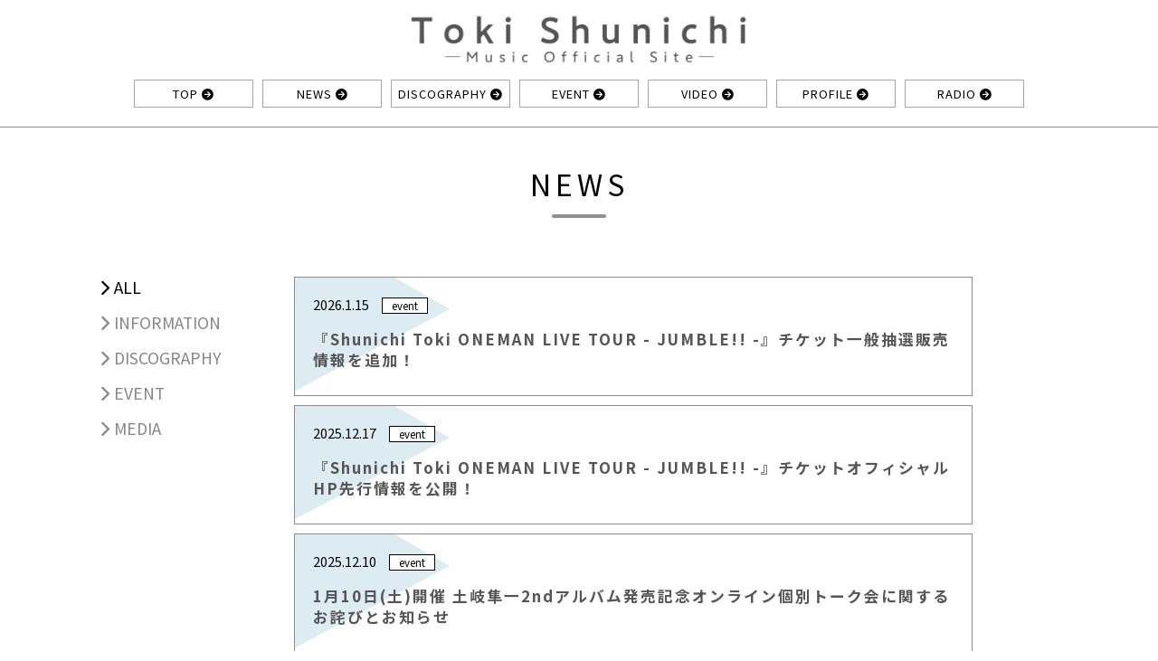

--- FILE ---
content_type: text/html
request_url: https://tokishunichi.com/news.html
body_size: 8062
content:
<!doctype html>
<html lang="ja">
<head>
<meta charset="utf-8">
<meta name="viewport" content="width=device-width">

<title>ニュース | 土岐隼一 アーティスト公式サイト</title>

<meta name="description" content="土岐隼一 アーティスト公式サイト">
<meta name="twitter:card" content="summary_large_image"/>
<meta name="twitter:site" content="@tokishun_music" />
<meta name="twitter:creator" content="@tokishun_music" />
<meta name="twitter:url" content="https://tokishunichi.com/"/>
<meta name="twitter:title" content="土岐隼一 | アーティスト公式サイト"/>
<meta name="twitter:description" content="土岐隼一 アーティスト公式サイト"/>
<meta name="twitter:image" content="https://tokishunichi.com/ogp.jpg" />

<link rel="shortcut icon" href="favicon.ico" type="image/vnd.microsoft.icon">
<link rel="icon" href="favicon.ico" type="image/vnd.microsoft.icon">
<link rel="apple-touch-icon" href="https://tokishunichi.com/apple-touch-icon.png"/>

<link rel="stylesheet" media="screen" href="css/base.css">
<link rel="stylesheet" media="screen" href="css/page.css">
<link rel="stylesheet" media="screen" href="css/normalize.ja_.css">
<link rel="stylesheet" media="screen" href="css/shadowbox.css">
<link rel="stylesheet" media="screen" href="css/jssocials.css">
<link rel="stylesheet" media="screen" href="css/jssocials-theme-flat.css">
<link rel="stylesheet" media="screen" href="css/mobile_menu.css">
<link rel="stylesheet" media="screen" href="css/top_modal.css">
<link rel="stylesheet" media="screen" href="css/sort_news.css">

<link rel="stylesheet" href="https://cdnjs.cloudflare.com/ajax/libs/font-awesome/6.4.2/css/all.min.css">

<script type="text/javascript" src="js/jquery-2.2.4.min.js"></script>
<script type="text/javascript" src="js/jquery.cookie.js"></script>
<script type="text/javascript" src="js/shadowbox.js"></script>
<script type="text/javascript" src="js/jssocials.min.js"></script>
<script type="text/javascript" src="js/modal_top.js"></script>
<script type="text/javascript" src="js/page_base.js"></script>



<!-- エージェント別処理振り分け -->
<script>
<!--
var getDevice = (function(){
    var ua = navigator.userAgent;
    if(ua.indexOf('iPhone') > 0 || ua.indexOf('iPod') > 0 || ua.indexOf('Android') > 0 && ua.indexOf('Mobile') > 0){
        return 'sp';
    }else if(ua.indexOf('iPad') > 0 || ua.indexOf('Android') > 0){
        return 'tab';
    }else{
        return 'pc';

    }
})();

if( getDevice == 'sp' ){
}else if( getDevice == 'tab' ){
  $.getScript("js/page01_pc.js");
}else if( getDevice == 'pc' ){
  $.getScript("js/page01_pc.js");
};
-->
</script>

<!-- メニュー（モバイル用） -->
<script>
$(document).ready(function () {

    $(".menu-btn a").click(function () {
        $(".overlay").fadeToggle(200);
        $(this).toggleClass('btn-open').toggleClass('btn-close');
    });

    $('.overlay').on('click', function () {
        $(".overlay").fadeToggle(200);
        $(".menu-btn a").toggleClass('btn-open').toggleClass('btn-close');
    });

    $('.menu a').on('click', function () {
        $(".overlay").fadeToggle(200);
        $(".menu-btn a").toggleClass('btn-open').toggleClass('btn-close');
    });

});
</script>

<script type="text/javascript">
$(function(){
 $("#share").jsSocials({
  showLabel: false,
  showCount: false,
  shares: ["twitter", "facebook"]
 });
});
</script>

<!-- shadowbox -->
<script type="text/javascript">
	Shadowbox.init({
	language: 'ja',
  overlayColor: "#cbd9e6",
	overlayOpacity:0.98,
	players: ['img', 'html', 'iframe', 'qt', 'wmp', 'swf', 'flv']
	});
</script>

<script>
$(window).load(function(){
    if (navigator.userAgent.match(/(iPod|iPhone|iPad)/)) {
        $('#sb-body-inner').css({
            'overflow': 'scroll', 
            '-webkit-overflow-scrolling': 'touch' 
        }); 
    }
});
</script>

<!--▼アンカーリンク▼-->
<script type="text/javascript">
$(function(){
    var url = $(location).attr('href');
    if (url.indexOf("?id=") == -1) {
        // スムーズスクロール以外の処理
    }else{
        // スムーズスクロールの処理
        var url_sp = url.split("?id=");　
        var hash   = '#' + url_sp[url_sp.length - 1];
        var tgt    = $(hash);
        var pos    = tgt.offset().top - 50;　 // 指定ピクセルだけずらす
        $("html, body").animate({scrollTop:pos}, 400, "swing");
    }
});
</script>

<!-- メニューロード -->
<script>
$.ajaxSetup({ cache: false });
$(window).on("load resize scroll",function(){
 $(".global_menu_load").load("g_menu.html .gmenu_wrap");
 $(".global_menu_load_m").load("g_menu_m.html .gmenu_wrap_m");
 })
</script>

<!-- Global site tag (gtag.js) - Google Analytics -->
<script async src="https://www.googletagmanager.com/gtag/js?id=UA-134549403-1"></script>
<script>
  window.dataLayer = window.dataLayer || [];
  function gtag(){dataLayer.push(arguments);}
  gtag('js', new Date());

  gtag('config', 'UA-134549403-1');
</script>

</head>



<body>

<!--▼モバイル用メニュー -->
<div id="mobileHeader" class="style_mobile">
<div class="head_m">
<div class="head_logo img_100"><a href="index.html"><img src="images/top/logo_head2.png" width="800" height="144" alt=""/></a></div>
</div>
<div class="menu-btn">
    <a class="btn-open" href="javascript:void(0)"></a>
</div>

<div class="overlay">
<!-- メニュー取り込み_モバイル -->
<div class="global_menu_load_m"></div>
<!-- メニュー取り込み_モバイル -->
</div>
</div>
<!--▲モバイル用メニュー -->


<div class="wrapper2">

<div class="header head_inner style_pc">
<div class="head_logo img_100"><a href="index.html"><img src="images/top/logo_head2.png" width="800" height="144" alt=""/></a></div>

<div class="head_menu_wrap">
<!-- ▼グローバルメニュー取り込み -->
<div class="global_menu_load"></div>
<!-- ▲グローバルメニュー取り込み -->
</div>

<div class="b_slide"><i class="fa fa-bars" aria-hidden="true"></i></div>
</div>


<div id="slideL" class="off">
<div class="head_menu_wrap2">
<!-- ▼グローバルメニュー取り込み -->
<div class="global_menu_load"></div>
<!-- ▲グローバルメニュー取り込み -->
</div>
</div>




<div class="page_head"><h1>NEWS</h1></div>

<div class="page_wrap">

<div class="page_left_menu_wrap2">
<div class="newsFilter menu4 menu">
<ol>
   <li><div class="selected"><a href="news.html"><i class="fa fa-chevron-right" aria-hidden="true"></i>ALL</a></div></li>
   <li><div><a href="news.html?sort=info" id="sort-info"><i class="fa fa-chevron-right" aria-hidden="true"></i>INFORMATION</a></div></li>
   <li><div><a href="news.html?sort=disco" id="sort-disco"><i class="fa fa-chevron-right" aria-hidden="true"></i>DISCOGRAPHY</a></div></li>
   <li><div><a href="news.html?sort=event" id="sort-event"><i class="fa fa-chevron-right" aria-hidden="true"></i>EVENT</a></div></li>
   <li><div><a href="news.html?sort=media" id="sort-media"><i class="fa fa-chevron-right" aria-hidden="true"></i>MEDIA</a></div></li>
</ol>
<div class="clear"></div>
</div>
</div>






<div class="page_right_contents_wrap2">


<!-- 記事 -->
<div id="news-container"></div>
<ol class="pagination" id="pagination-container"></ol>
<!-- 記事 -->




</div>
<div class="clear"></div>
</div>

</div><!-- wrapper -->

<div class="footer">
<div class="share_wrap">
<div id="share"></div>
</div>
<div class="logo_pc img_100"><img src="images/logo_pc.png" width="198" height="198" alt=""/></div>
<div class="copy">&copy;PONY CANYON ALL RIGHTS RESERVED</div>
</div>

<p id="back-top">
<a href="#top"><img src="images/b_top.png" width="60" height="60" alt="ページトップへ戻る" /></a>
</p>


<script type="text/javascript" src="js/sort_news.js"></script> 


</body>
</html>


--- FILE ---
content_type: text/html
request_url: https://tokishunichi.com/g_menu.html?_=1769070829627
body_size: 955
content:
<!doctype html>
<html>
<head>
<meta charset="utf-8">
<title></title>
</head>

<body>

<div class="gmenu_wrap">
<ol>
<li><a href="index.html">TOP <i class="fa fa-arrow-circle-right" aria-hidden="true"></i></a></li>
<li><a href="news.html">NEWS <i class="fa fa-arrow-circle-right" aria-hidden="true"></i></a></li>
<li><a href="discography.html">DISCOGRAPHY <i class="fa fa-arrow-circle-right" aria-hidden="true"></i></a></li>
<li><a href="event.html">EVENT <i class="fa fa-arrow-circle-right" aria-hidden="true"></i></a></li>
<li><a href="video.html">VIDEO <i class="fa fa-arrow-circle-right" aria-hidden="true"></i></a></li>
<li><a href="profile.html">PROFILE <i class="fa fa-arrow-circle-right" aria-hidden="true"></i></a></li>
<li><a href="https://www.onsen.ag/program/timewithyou" target="_blank" rel="noopener noreferrer">RADIO <i class="fa fa-arrow-circle-right" aria-hidden="true"></i></a></li>
</ol>
</div>


</body>
</html>


--- FILE ---
content_type: text/html
request_url: https://tokishunichi.com/g_menu_m.html?_=1769070829628
body_size: 734
content:
<!doctype html>
<html>
<head>
<meta charset="utf-8">
<title>無題ドキュメント</title>
</head>

<body>

<div class="gmenu_wrap_m">
<ol>
  <li><a href="index.html" class="overlay-close1">TOP</a></li>
  <li><a href="news.html" class="overlay-close1">NEWS</a></li>
  <li><a href="discography.html" class="overlay-close1">DISCOGRAPHY</a></li>
  <li><a href="event.html" class="overlay-close1">EVENT</a></li>
  <li><a href="video.html" class="overlay-close1">VIDEO</a></li>
  <li><a href="profile.html" class="overlay-close1">PROFILE</a></li>
  <li><a href="https://www.onsen.ag/program/timewithyou" target="_blank" rel="noopener noreferrer" class="overlay-close1">RADIO</a></li>
</ol>
</div>

</body>
</html>


--- FILE ---
content_type: text/css
request_url: https://tokishunichi.com/css/base.css
body_size: 32495
content:
@charset "utf-8";
/* CSS Document */

/* Google Fonts */
@import url('https://fonts.googleapis.com/css?family=Roboto+Condensed');
@import url('https://fonts.googleapis.com/css?family=Vollkorn:400,700,900');
@import url('https://fonts.googleapis.com/css?family=PT+Serif');
@import url(https://fonts.googleapis.com/earlyaccess/notosansjapanese.css);
@import url('https://fonts.googleapis.com/css2?family=Noto+Sans+JP:wght@100;300;400;500;700;900&display=swap');/*ゴシック：100 300 -400- 500 700 900 
  font-family: 'Noto Sans JP', sans-serif; */

@import url('https://fonts.googleapis.com/css2?family=M+PLUS+1p:wght@100;300;400;500;700;800;900&display=swap');
/*ゴシックM PLUS 1p：100 300 -400- 500 700 800 900 
  font-family: 'M PLUS 1p', sans-serif; transform: rotate(0.03deg); が必要*/

@import url('https://fonts.googleapis.com/css2?family=M+PLUS+Rounded+1c:wght@100;300;400;500;700;800;900&display=swap');
/*丸ゴシック：100 300 -400- 500 700 800 900 
  font-family: 'M PLUS Rounded 1c', sans-serif; */

@import url('https://fonts.googleapis.com/css2?family=Noto+Serif+JP:wght@200;300;400;500;600;700;900&family=Sawarabi+Mincho&display=swap');
/*明朝：200 300 -400- 500 600 700 900 
  font-family: 'Noto Serif JP', serif; */

@import url('https://cdn.jsdelivr.net/npm/yakuhanjp@3.4.1/dist/css/yakuhanjp.min.css');
/* YakuHanJP */


.wf-sawarabimincho { font-family: 'Noto Serif JP', serif; }

/* =============================================================================
   clearfix
   ========================================================================== */
.clearfix:after {
	content: "";
	display: block;
	height: 0;
	clear: both;
	visibility: hidden;
}
/* IE/Mac */
.clearfix{
	display: inline-table;
	zoom: 1;
}
/* Hide from IE/Mac, apply to IE/Win \*/
* html .clearfix {
	height: 1%;
}
.clearfix {
	display: block;
}

.clear {
	clear: both;
	display: block;
}


/* =============================================================================
   デザイン基本
   ========================================================================== */
body {
    margin: 0;
    overflow-y: scroll; /* 2 */
    font-variant-ligatures: none;
    font-family: 'Noto Sans JP', sans-serif;
}

html,body{
   min-width:1100px;
}

ul, ol, dl {
	list-style-type: none;
}

h1,h2,h3,h4,h5,p,ol,ul,li,dl,dt,dd{
	margin:0;
	padding:0;
}

p{
	padding-top:0.5em;
}

img {
   vertical-align:bottom
}

.img_over:hover{
	opacity: 0.8;
}


/* -----------------------------------------
   区切り指定
   -----------------------------------------*/

.ne span{
  display:inline-block;
}

/* -----------------------------------------
   width
   -----------------------------------------*/

.w98{
   width: 98%;
   margin-left: auto;
   margin-right: auto;
}
.w95{
   width: 95%;
   margin-left: auto;
   margin-right: auto;
}

/* -----------------------------------------
   文字下げ
   -----------------------------------------*/

.sage{
    padding-left: 1em; 
    text-indent: -1em; 
}

.sage1_5{
    padding-left: 1.5em; 
    text-indent: -1.5em; 
}

.sage2{
    padding-left: 2em; 
    text-indent: -2em; 
}


.sage2_5{
    padding-left: 2.5em; 
    text-indent: -2.5em; 
}

.sage3{
    padding-left: 3em; 
    text-indent: -3em; 
}

.sage4{
    padding-left: 4em; 
    text-indent: -4em; 
}

.sage5{
    padding-left: 5em; 
    text-indent: -5em; 
}

.sage6{
    padding-left: 6em; 
    text-indent: -6em; 
}

.sage7{
    padding-left: 7em; 
    text-indent: -7em; 
}

.ev_sage{
    padding-left: 1em; 
    text-indent: -1em;
    margin-bottom: 7px;
}

.ev_sage16{
    padding-left: 1em; 
    text-indent: -1em;
    margin-bottom: 7px;
	 line-height: 1.6;
}


.sage_shikaku{
  position: relative;
  padding: 0 0 0 1.1em;
}

.sage_shikaku::before {
  position: absolute;
  left: 0;
  font-family: "FontAwesome";
  font-weight: 900;
  content: '\f04d';
}

.sage_kome{
  position: relative;
  padding: 0 0 0 1.0em;
}

.sage_kome::before {
  position: absolute;
  left: 0;
  font-weight: 900;
  content: '※';
}

.sage_dot{
  position: relative;
  padding: 0 0 0 1.0em;
}

.sage_dot::before {
  position: absolute;
  left: 0;
  font-weight: 900;
  content: '・';
}

.sage_maru{
  position: relative;
  padding: 0 0 0 1.2em;
}

.sage_maru::before {
  position: absolute;
  left: 0;
  font-family: "FontAwesome";
  font-weight: 900;
  content: '\f111';
}



.sage_link{
  position: relative;
  padding: 0 0 0 1.2em;
}

.sage_link::before {
  position: absolute;
  left: 0;
  font-family: "FontAwesome";
  font-weight: 900;
  content: '\f0a9';
  color: #686868;
}


.sage_sankaku{
  position: relative;
  padding: 0 0 0 0.8em;
}

.sage_sankaku::before {
  position: absolute;
  left: 0;
  font-family: "FontAwesome";
  font-weight: 900;
  content: '\f0da';
  color: #686868;
}


.lh16{
   line-height: 1.6;
   margin-bottom: 7px;
}

/* -----------------------------------------
   下空け
   -----------------------------------------*/

.mb07{
  margin-bottom: 7px;
}

.mb10{
  margin-bottom: 10px;
}

.mb15{
  margin-bottom: 15px;
}

.mb20{
  margin-bottom: 20px;
}

.mb25{
  margin-bottom: 25px;
}

.mb30{
  margin-bottom: 30px;
}

.mb40{
  margin-bottom: 40px;
}

.mb50{
  margin-bottom: 50px;
}

.mb60{
  margin-bottom: 60px;
}

.mb80{
  margin-bottom: 80px;
}

/* -----------------------------------------
   上空け
   -----------------------------------------*/

.mt07{
  margin-top: 7px;
}

.mt10{
  margin-top: 10px;
}

.mt15{
  margin-top: 15px;
}

.mt20{
  margin-top: 20px;
}

.mt25{
  margin-top: 25px;
}

.mt30{
  margin-top: 30px;
}

.mt40{
  margin-top: 40px;
}

.mt50{
  margin-top: 50px;
}

/* -----------------------------------------
   左空け
   -----------------------------------------*/

.ml10{
  margin-left: 10px;
}

.ml15{
  margin-left: 15px;
}

.ml20{
  margin-left: 20px;
}

.ml25{
  margin-left: 25px;
}

.ml30{
  margin-left: 30px;
}

.ml1em{
   margin-left: 1.0em
}

.ml_h5{
   margin-left: 1.2em;
}

/* -----------------------------------------
   右空け
   -----------------------------------------*/

.mr10{
  margin-right: 10px;
}

.mr15{
  margin-right: 15px;
}

.mr20{
  margin-right: 20px;
}

.mr25{
  margin-right: 25px;
}

.mr30{
  margin-right: 30px;
}



/* -----------------------------------------
   インデックス
   -----------------------------------------*/

h1 {
  position: relative;
  display: inline-block;
  margin-bottom: 1em;
  font-family: 'Noto Sans JP', sans-serif;
  font-weight: 400;
  margin: 30px auto 30px auto;
  letter-spacing: 5px;
}
h1:before {
  content: '';
  position: absolute;
  bottom: -15px;
  display: inline-block;
  width: 60px;
  height: 4px;
  left: 50%;
  -webkit-transform: translateX(-50%);
  transform: translateX(-50%);
  background-color: rgba(143,142,142,1.00);
  border-radius: 2px;
}

h2{
  position: relative;
  display: inline-block;
  margin-bottom: 0.5em;
  font-family: 'Noto Sans JP', sans-serif;
  font-weight: 400;
  margin: 30px auto 30px auto;
  letter-spacing: 5px;
  font-size: 130%;
  text-align: center;
}

h2:before {
  content: '';
  position: absolute;
  bottom: -15px;
  display: inline-block;
  width: 60px;
  height: 2px;
  left: 50%;
  -webkit-transform: translateX(-50%);
  transform: translateX(-50%);
  background-color: rgba(143,142,142,1.00);
  border-radius: 2px;
}
  
h3{
  position: relative;
  color: rgba(65,64,64,1.00);
  background: rgba(245,244,244,1.00);
  padding: 0.15em 0.5em;
  border-left: solid 2em #A6A6A6;
  font-size: 110%;
  font-family: 'Noto Sans JP', sans-serif;
  font-weight: 600;
}


h4 {
  border-bottom: solid 2px #C8C8C8;
  position: relative;
  font-family: 'Noto Sans JP', sans-serif;
  font-weight: 600;
}

h4:after {
  position: absolute;
  content: " ";
  display: block;
  border-bottom: solid 2px rgba(134,134,134,1.00);
  bottom: -2px;
  width: 15%;
}


h5{
  position: relative;
  padding: 2px 5px 2px 20px;
  margin-left: 5px;
  font-size: 100%;
  color: #474747;
  font-family: 'Noto Sans JP', sans-serif;
  font-weight: 600;
  border-bottom: rgba(168,168,168,1.00) 1px dashed;
}

h5:before {
  font-family: FontAwesome;
  content: "";
  display: inline-block;
  position: absolute;
  padding: 0.1em;
  color: #B0B0B0;
  background: #B0B0B0;
  font-weight: normal;
  width: 10px;
  text-align: center;
  height: 10px;
  line-height: 10px;
  left: -0.20em;
  top: 17px;
  -webkit-transform: translateY(-50%);
  transform: translateY(-50%);
  border-radius: 50%;
}


h5.no_border{
   border-bottom: none;
}


.h6{
  border-bottom: dotted 2px #C8C8C8;
  position: relative;
  font-family: 'Noto Sans JP', sans-serif;
  font-weight: 600;
}


.index_06{
   border-left: rgba(215,215,215,1.00) 10px solid;
   padding-left: 10px;
}

.index_07{
   background-color: rgba(247,247,247,1.00);
   padding: 3px 10px;
   color: rgba(0,0,0,1.00);
   border-left: rgba(215,215,215,1.00) 7px solid;
}

.i08{
	border-left: rgba(245,244,244,1.00) 5px solid;
}

.index_08{
   background-color: rgba(247,247,247,1.00);
   padding: 3px 10px;
   color: rgba(0,0,0,1.00);
   border: rgba(0,0,0,1.00) 2px solid;
   font-weight: 120%;
   font-weight: 600;
}

a.link_hover{
 font-weight: 600;
 color: rgba(9,77,120,1.00);
 text-decoration: none;
 border-bottom: rgba(9,77,120,1.00) 1px dashed;
}

a.link_hover:hover{
  background-color: rgba(9,77,120,1.00);
  color: rgba(255,255,255,1.00);
}


.i5{
  position: relative;
  padding: 0 5px 0 20px;
  margin-left: 0;
  font-family: 'Noto Sans JP', sans-serif;
  font-weight: 600;
  line-height: 1.4;
}

.i5:before {
  position: absolute;
  font-family: FontAwesome;
  content: "\f101";
  display: inline-block;
  color: #575757;
  font-weight: normal;
  text-align: center;
  left: 0;
}

.i6{
   font-weight: 600;
   margin-bottom: 10px;
   border-left: rgba(0,0,0,1.00) 4px solid;
}

.i6 span{
   background-color: rgba(209,208,208,1.00);
   color: rgba(0,0,0,1.00);
   padding: 0 10px;
}

.index7{
    position: relative;/*+マークの位置基準とするためrelative指定*/
    cursor: pointer;
    font-weight: normal;
    padding: 5px 10px 5px 40px;
    transition: all .5s ease;
    background-color: rgba(241,240,240,1.00);
}


/* -----------------------------------------
   区切りバー
   -----------------------------------------*/
 
.bar01{
   border-bottom: rgba(0,0,0,1.00) 1px solid;
 }
 
.bar02{
   border-bottom: rgba(0,0,0,1.00) 2px dotted;
 }
 
.bar03{
   border-bottom: rgba(91,91,91,1.00) 1px dotted;
 }
   
/* -----------------------------------------
   ボーダー
   -----------------------------------------*/

.border_gray{
  border: rgba(142,142,142,1.00) 1px solid;
   -moz-box-sizing: border-box;
   -webkit-box-sizing: border-box;
   -o-box-sizing: border-box;
   -ms-box-sizing: border-box;
  box-sizing: border-box;
}

.border_pink{
  border: rgba(254,112,150,1.00) 2px solid;
   -moz-box-sizing: border-box;
   -webkit-box-sizing: border-box;
   -o-box-sizing: border-box;
   -ms-box-sizing: border-box;
   box-sizing: border-box;
}


/* -----------------------------------------
   Awaysome
   -----------------------------------------*/

i{
  padding-right: 5px;
}

.pagination i{
  padding-right: 0;
}
/* -----------------------------------------
   フォントサイズ
   -----------------------------------------*/

.fsize50{
	font-size:50%;
}

.fsize60{
	font-size:60%;
}

.fsize70{
	font-size:70%;
}

.fsize80{
	font-size:80%;
}

.fsize90{
	font-size:90%;
}

.fsize100{
	font-size:100%;
}

.fsize110{
	font-size:110%;
}

.fsize120{
	font-size:120%;
}

.fsize130{
	font-size:130%;
}

/* -----------------------------------------
   フォントカラー
   -----------------------------------------*/

.txt_red1{
	color:#C6002F;
}

.txt_red2{
	color:#CC5F7D;
}

.txt_pink1{
	color:rgba(254,112,150,1.00);
}

.txt_pink2{
	color:#FDD9E5;
}

.txt_pink3{
	color:rgba(255,133,172,1.00);
}

.txt_pink4{
	color:rgba(244,204,207,1.00);
}

.txt_blue1{
	color:rgba(62,129,184,1.00);
}

.txt_blue2{
	color:#09F;
}

.txt_green1{
	color:#396;
}

.txt_green2{
	color:#00A6A3;
}

.txt_green3{
	color:#7FBF39;
}

.txt_gray1{
	color:#999;
}

.txt_gray2{
	color: rgba(77,77,77,1.00);
}

.txt_Purple1{
	color:#90C;
}

.txt_orange1{
	color:#F60;
}

.txt_yellow{
	color:rgba(245,236,153,1.00);
}

.txt_brown{
  color: rgba(223,174,91,1.00);
}


/* -----------------------------------------
   テキスト寄せ
   -----------------------------------------*/

.txt_center{
  text-align: center;
}

.txt_right{
  text-align: right;
}

.txt_left{
  text-align: left;
}

   
/* -----------------------------------------
   イメージサイズ
   -----------------------------------------*/

.img_100 img{
  width: 100%;
  height: auto;
}


  
/* -----------------------------------------
   TOPへ戻る
   -----------------------------------------*/

#back-top {
  position: fixed;
  right: 1%;
	z-index:100;
  margin-bottom: 80px;
}

#back-top span {
    width: 60px;
    height: 60px;
    display: block;
}



/* -----------------------------------------
   ＰＣ・スマホ表示切り替え
   -----------------------------------------*/

.style_pc{
  display: block;
}

.style_mobile{
  display: none !important;
}

#mobileHeader{
	display:none;
}


/* =============================================================================
   Flex 
   ========================================================================== */
   
.flex_wrapper{
  position: relative;
  overflow: hidden;
  display: flex;
  flex-wrap: wrap;
  justify-content: space-between;
}

.flex_wrapper_tume{
  position: relative;
  overflow: hidden;
  display: flex;
  flex-wrap: wrap;
  justify-content: flex-start;
}

.flex_wrapper_tume .tume_left{
   white-space: nowrap;   
}

.flex_wrapper_tume .tume_right{
}


.flex_wrapper_tume .tume_left2{
   white-space: nowrap;   
}
   @media screen and (max-width: 600px) {
      .flex_wrapper_tume .tume_left2{
         width: 100%;
      }
   }


.flex_wrapper_tume .tume_right2{
}
   @media screen and (max-width: 600px) {
      .flex_wrapper_tume .tume_right2{
         width: 100%;
         padding-left: 20px;
         box-sizing: border-box;
      }
   }




.fb08{
  position: relative;
  overflow: hidden;
  width: 8%;
}
.fb10{
  position: relative;
  overflow: hidden;
  width: 10%;
}
.fb18{
  position: relative;
  overflow: hidden;
  width: 18%;
}
.fb20{
  position: relative;
  overflow: hidden;
  width: 20%;
}
.fb23{
  position: relative;
  overflow: hidden;
  width: 23%;
}
.fb24{
  position: relative;
  overflow: hidden;
  width: 24%;
}
.fb25{
  position: relative;
  overflow: hidden;
  width: 25%;
}
.fb28{
  position: relative;
  overflow: hidden;
  width: 28%;
}
.fb30{
  position: relative;
  overflow: hidden;
  width: 30%;
}
.fb33{
  position: relative;
  overflow: hidden;
  width: 33.3333%;
}
.fb32{
  position: relative;
  overflow: hidden;
  width: 32%;
}
.fb38{
  position: relative;
  overflow: hidden;
  width: 38%;
}
.fb40{
  position: relative;
  overflow: hidden;
  width: 40%;
}
.fb45{
  position: relative;
  overflow: hidden;
  width: 45%;
}
.fb48{
  position: relative;
  overflow: hidden;
  width: 48%;
}
.fb49{
  position: relative;
  overflow: hidden;
  width: 49%;
}
.fb50{
  position: relative;
  overflow: hidden;
  width: 50%;
}
.fb55{
  position: relative;
  overflow: hidden;
  width: 55%;
}
.fb58{
  position: relative;
  overflow: hidden;
  width: 58%;
}
.fb60{
  position: relative;
  overflow: hidden;
  width: 60%;
}
.fb68{
  position: relative;
  overflow: hidden;
  width: 68%;
}
.fb70{
  position: relative;
  overflow: hidden;
  width: 70%;
}
.fb78{
  position: relative;
  overflow: hidden;
  width: 78%;
}
.fb80{
  position: relative;
  overflow: hidden;
  width: 80%;
}
.fb100{
  position: relative;
  overflow: hidden;
  width: 100%;
}


/* ---------------------------------------------------------------------------
   ページャー
   ---------------------------------------------------------------------------*/

.page {
}

.page-elm {
	overflow:hidden;
}

.pager {
	clear:both;
	margin:30px 0;
	text-align:center;
  font-family: 'Noto Sans JP', sans-serif;
}

.pager span {
	margin:5px;
	padding:5px 8px;
	color:rgba(85,85,85,1.00);
	background:rgba(223,223,223,1.00);
	border:rgba(85,85,85,1.00) 1px solid;
}
.pager span:hover {
	cursor:pointer;
	background:rgba(193,190,190,1.00);
	color:rgba(85,85,85,1.00);
}

.pager span.current {
	color:#fff;
	background:rgba(98,98,98,1.00);
}
.pager span.current:hover {
	cursor:default;
}

.pager span.invalid {
	display:none;
}
.pager span.invalid:hover {
	cursor:default;
}

.pager span.ellipsis {
	color:#939191;
	background:none;
	border:none;
}
.pager span.ellipsis:hover {
	cursor:default;
}

.pager span.first,
.pager span.last,
.pager span.prev,
.pager span.next {
	background:rgba(191,191,191,1.00);
	border:rgba(85,85,85,1.00) 1px solid;
	color:rgba(85,85,85,1.00);
}

.pager span.first:hover,
.pager span.last:hover,
.pager span.prev:hover,
.pager span.next:hover {
	color:#fff;
	background:rgba(92,92,92,1.00);
}

.pageNum {
	margin:30px 0;
	text-align:center;
}


/* ----------------------------*/


.pageFilter{
  width: 100%;
  margin: auto;
}

.pageFilter li{
  float: left;
	padding-bottom:10px;
  padding: 10px 15px 10px 15px;
  margin-right: 10px;
  border: rgba(223,174,91,1.00) 1px solid;
  background-color: rgba(255,255,255,1.00);
  border-radius: 10px;
}

	.pageFilter a{
		color:rgba(0,0,0,1.00) !important;
		text-decoration:none;
	}

	.pageFilter .selected a{
    color:rgba(255,255,255,1.00) !important;
	  font-weight:900;
	}
  
	.pageFilter .selected {

    background-color: rgba(237,152,176,1.00);
	}
	
	.pageFilter a.visited{
		color:rgba(0,0,0,1.00);
		text-decoration:none;
  }



/* ==========================================================================
   記事フィルター
   ========================================================================== */

.filter_wrapper{
  position: relative;
  overflow: hidden;
  width: 100%;
}

.filter_wrapper a{
  display: block;
}

.filter_wrapper .list{
  display: block;
  float: left;
  margin-right: 15px;
  line-height: 1.8;
  font-weight: 400;
  padding: 3px 10px 3px 10px;
  background-color: rgba(255,255,255,1.00);
  border: rgba(155,155,155,1.00) 1px solid;
}

.filter_wrapper .list a{
  color: rgba(124,124,122,1.00);
  text-decoration: none;
}
.filter_wrapper .list a:visited{
  color: rgba(124,124,122,1.00);
  text-decoration: none;
}

/* =============================================================================
   メニューフィルター
   ========================================================================== */

.newsFilter li{
  margin-bottom: 15px;
}

	.newsFilter a{
    display:block;
    text-decoration: none;
    width: 100%;
    color: rgba(135,135,135,1.00);
  font-family: 'Noto Sans JP', sans-serif;
    font-weight: 400;
    font-style: normal;
    font-size: 110%;
    line-height: 1.4;
	}


	.newsFilter .selected a {
    color: rgba(0,0,0,1.00);
	}
	
	.newsFilter li .visited{
    color: rgba(0,0,0,1.00);
	}

	.spList{
		width: 1000px;
	}
  
/* =============================================================================
   メニューフィルター
   ========================================================================== */

.event_up_menu .newsFilter ol{
   display: flex;
   justify-content: space-between;
   flex-wrap: wrap;
   margin-bottom: 10px;
}

.event_up_menu .newsFilter li{
  margin-bottom: 10px;
  width: 24%;
  text-align: center;
  border: rgba(0,0,0,1.00) 1px solid;
  font-size: 90%;
  display: block;
  background-color: rgba(248,248,248,1.00);
}

.event_up_menu .newsFilter li.m33{
   position: relative;
   width: 32%;
   display: grid;
   align-items: center;
}
   @media screen and (max-width: 480px) {
      .event_up_menu .newsFilter li.m33{
         width: 49%;
         }
   }


	.event_up_menu .newsFilter a{
    display:block;
    text-decoration: none;
    width: 100%;
    color: rgba(135,135,135,1.00);
    font-family: 'Noto Sans JP', sans-serif;
    font-weight: 400;
    font-style: normal;
    font-size: 110%;
    line-height: 1.4;
    padding: 10px 10px;
    box-sizing: border-box;
    
	}

	.event_up_menu .newsFilter a::before {
content: "";
position: absolute;
top: -1px;
left: -1px;
right: -1px;
bottom: -1px;
}

	.event_up_menu .newsFilter .selected {
    color: rgba(0,0,0,1.00);
    background-color: rgba(239,244,247,1.00);
	}
	
	.event_up_menu .newsFilter li .visited{
    color: rgba(0,0,0,1.00);
	}

.event_up_menu .newsFilter li.dnone{
   width: 24%;
   border: none;
   background-color: transparent;
}

.event_up_menu .newsFilter li.dnone.m33{
  width: 32%;
}
   
  
/* =============================================================================
   イメージフロート
   ========================================================================== */

.img_left{
  float: left;
  margin: auto 20px 20px auto;
}



/* ==========================================================================
   メニュー
   ========================================================================== */


.header{
  position: fixed;
  top: 0;
  left: 0;
  width: 100%;
  height: 140px;
  border-bottom: rgba(140,140,140,1.00) 1px solid;
  z-index: 100;
  transition: .5s;
  background-color:rgba(255,255,255,0.95);
}


.head_logo{
  position: relative;
  overflow: hidden;
  width: 379px;
  margin: 10px auto;
  transition: .5s;
}

.b_slide{
  display: none;
}



.head_menu_wrap{
  position: relative;
  display: flex;
  justify-content: center;
  width: 1100px;
  margin: auto;
  font-family: 'Noto Sans JP', sans-serif;
  transition: .5s;
  z-index: 102;
}


.head_menu_wrap ol{
  list-style: none;
}
.head_menu_wrap li{
  min-width: 130px;
  float: left;
  list-style: none;
  text-align: center;
  border: rgba(166,166,166,1.00) 1px solid;
  letter-spacing: 1px;
  font-size: 80%;
  margin: auto 5px 5px 5px;
  background-color: rgba(255,255,255,1.00);
  transition: background-color 0.5s;
}

.head_menu_wrap li a{
  color: rgba(0,0,0,1.00);
  text-decoration: none;
  padding: 5px 0;
  z-index: 104;
}

.head_menu_wrap li a:hover{
  background-color: rgba(220,220,220,1.00);
  transition: background-color 0.5s;
}

.head_menu_wrap li i{
   padding-right: 0px;
}



.head_menu_wrap2{
  position: relative;
  display: flex;
  justify-content: center;
  width: 1100px;
  margin: auto;
  font-family: 'Noto Sans JP', sans-serif;
  transition: .5s;
  z-index: 103;
}


.head_menu_wrap2 ol{
  list-style: none;
}
.head_menu_wrap2 li{
  width: 130px;
  float: left;
  list-style: none;
  text-align: center;
  border: rgba(166,166,166,1.00) 1px solid;
  letter-spacing: 1px;
  font-size: 80%;
  margin: 10px 5px 5px 5px;
  background-color: rgba(255,255,255,1.00);
  transition: background-color 0.5s;
}

.head_menu_wrap2 li a{
  color: rgba(0,0,0,1.00);
  text-decoration: none;
  padding: 5px 0;
}

.head_menu_wrap2 li a:hover{
  background-color: rgba(220,220,220,1.00);
  transition: background-color 0.5s;
}

.head_menu_wrap2 li i{
   padding-right: 0px;
}






.is-animation {
  height: 80px;
  margin: auto;
  transition: .5s;
}
.is-animation .head_logo {
  width: 200px;
  margin-bottom: 0;
  transition: .5s;
}

.is-animation .head_menu_wrap{
  display: none;
  transition: .5s;
}

.is-animation .b_slide{
  display: block;
  text-align: center;
  width: 20px;
  margin: auto;
  font-size: 120%;
  cursor: pointer;
}



#slideL {
	position: fixed;
	top: 81px;
  width: 100%;
	height: auto;
	padding: 0 0 0 0;
	background: rgba(255,255,255,0.95);
  color: rgba(65,65,65,1.00);
  z-index: 96;
}

#slideL.off{
  opacity: 0;
  transition: .3s;
}



.gmenu_wrap li{
  display:inline-block;
}
.gmenu_wrap li a{
  width: 100%;
  display: block;
}

.menufix{
  position: -webkit-sticky;
  position: sticky;
  top: 150px;
}

.menufix_head{
  position: -webkit-sticky;
  position: sticky;
  top: 0;
}


/* ==========================================================================
   youtube埋め込み
   ========================================================================== */

.yt_movie{
     position: relative;
     padding-bottom: 56.25%; /*アスペクト比 16:9の場合の縦幅*/
     height: 0;
     overflow: hidden;
}

.yt_movie iframe {
     position: absolute;
     top: 0;
     left: 0;
     width: 100%;
     height: 100%;
}





/* 〓〓〓〓〓〓〓〓〓〓〓〓〓〓〓〓〓〓〓〓〓〓〓〓〓〓〓〓〓〓〓〓〓〓〓〓〓〓〓〓〓
   スマホ版
   〓〓〓〓〓〓〓〓〓〓〓〓〓〓〓〓〓〓〓〓〓〓〓〓〓〓〓〓〓〓〓〓〓〓〓〓〓〓〓〓〓 */

@media screen and (max-width: 480px) {


/* ==========================================================================
   デザイン基本
   ========================================================================== */

html,body{
	min-width:100%;
	max-width:100%;
  font-size: 110%;
}


img{
	width:100%;
	height:auto;
}



/* =============================================================================
   イメージフロート
   ========================================================================== */

.img_left{
  float: none;
  width: 90%;
  margin: auto auto 20px auto;
}

/* -----------------------------------------
   ＰＣ・スマホ表示切り替え
   -----------------------------------------*/

.style_pc{
  display: none !important;
}

.style_mobile{
  display: block !important;
}

#mobileHeader{
	display:block;
	position:fixed;
	width:100%;
	height:50px;
  z-index: 999;
  top: 0;
  background-color: rgba(255,255,255,1.00);
}

.head_m{
  position: fixed;
  top: 0;
  left: 0;
  width: 100%;
  height: 60px;
  border-bottom: rgba(0,0,0,1.00) 1px solid;
  z-index: 300;
  background-color: rgba(255,255,255,1.00);
}

.head_logo{
  position: relative;
  overflow: hidden;
  width: 200px;
  margin: 10px auto 0 auto;
}


/* -----------------------------------------
   インデックス
   -----------------------------------------*/

h1 {
  position: relative;
  display: inline-block;
  margin-bottom: 1em;
  font-weight: 400;
  margin: 30px auto 30px auto;
  letter-spacing: 5px;
}
h1:before {
  content: '';
  position: absolute;
  bottom: -15px;
  display: inline-block;
  width: 60px;
  height: 4px;
  left: 50%;
  -webkit-transform: translateX(-50%);
  transform: translateX(-50%);
  background-color: rgba(143,142,142,1.00);
  border-radius: 2px;
}

h2{
	margin-bottom: 0px;
}

h3{
  position: relative;
  background: rgba(245,244,244,1.00);
  padding: 0.35em 0.5em;
  border-left: solid 1em #A6A6A6;
  font-size: 100%;
  font-weight: 600;
  line-height: 1.6;
}


h4 {
  border-bottom: solid 2px #C8C8C8;
  position: relative;
  font-weight: 600;
}

h4:after {
  position: absolute;
  content: " ";
  display: block;
  border-bottom: solid 2px rgba(134,134,134,1.00);
  bottom: -2px;
  width: 15%;
}


h5{
  position: relative;
  padding: 2px 5px 2px 16px;
  margin-left: 0;
  font-size: 100%;
  color: #474747;
  font-weight: 600;
  border-bottom: rgba(168,168,168,1.00) 1px dashed;
}

h5:before {
  font-family: FontAwesome;
  content: "";
  display: inline-block;
  position: absolute;
  padding: 0.1em;
  color: #B0B0B0;
  background: #B0B0B0;
  font-weight: normal;
  width: 10px;
  text-align: center;
  height: 10px;
  line-height: 10px;
  left: 0em;
  top: 14px;
  -webkit-transform: translateY(-50%);
  transform: translateY(-50%);
  border-radius: 50%;
}


h5.m{
  position: relative;
  padding: 2px 5px 2px 16px;
  margin-left: 0;
  font-size: 100%;
  color: #474747;
  font-weight: 600;
  border-bottom: rgba(168,168,168,1.00) 1px dashed;
}

h5.m:before {
  font-family: FontAwesome;
  content: "";
  display: inline-block;
  position: absolute;
  padding: 0.1em;
  color: #B0B0B0;
  background: #B0B0B0;
  font-weight: normal;
  width: 10px;
  text-align: center;
  height: 10px;
  line-height: 10px;
  left: 0em;
  top: 18px;
  -webkit-transform: translateY(-50%);
  transform: translateY(-50%);
  border-radius: 50%;
}




/* =============================================================================
   マージン設定
   ========================================================================== */

.ml_none{
   margin-left: 0;
}

.mlc{
   margin-left: 0;
}

.mwc{
   width: 100%;
}



/* =============================================================================
   Flex 
   ========================================================================== */
   
.flex_wrapper{
  display:block;
}

.flex_wrapper_tume .tume_right.w100{
   width: 100%;
}

.flex_wrapper_tume.monone{
   flex-wrap: nowrap;
}


.fb08{
  width: 100%;
}
.fb10{
  width: 100%;
}
.fb18{
  width: 100%;
}
.fb20{
  width: 100%;
}
.fb23{
  width: 100%;
}
.fb24{
  width: 100%;
}
.fb25{
  width: 100%;
}
.fb28{
  width: 100%;
}
.fb30{
  width: 100%;
}
.fb33{
  width: 100%;
}
.fb32{
  width: 100%;
}
.fb38{
  width: 100%;
}
.fb40{
  width: 100%;
}
.fb45{
  width: 100%;
}.fb48{
  width: 100%;
}
.fb49{
  width: 100%;
}
.fb50{
  width: 100%;
}
.fb55{
  width: 100%;
}
.fb58{
  width: 100%;
}
.fb60{
  width: 100%;
}
.fb68{
  width: 100%;
}
.fb70{
  width: 100%;
}
.fb78{
  width: 100%;
}
.fb80{
  width: 100%;
}
.fb100{
  width: 100%;
}


.fb_m60{
   width: 60%;
   margin: auto;
}


/* ==========================================================================
   テーブル整形
   ========================================================================== */

.tbl2{
  width: 100%;
  margin-top: 10px;
}

.tbl2 td, .tbl2 th {
  display: block;
  width: calc(100% - 20px);
  padding: 10px;
}

.tbl2 th{
  border-bottom: rgba(254,112,150,1.00) 1px dotted;
  font-weight: bold;
}



.tbl3{
  width: 100%;
  margin-top: 10px;
}

.tbl3 td, .tbl3 th {
  display: block;
  width: calc(100% - 20px);
  padding: 10px;

}

.tbl3 th{
  border-bottom: rgba(254,112,150,1.00) 1px dotted;
  font-weight: bold;
  text-align: left;
}


/* ==========================================================================
   記事フィルター
   ========================================================================== */

.filter_serect_wrapper .list{
  display: block;
  float: left;
  width: 15%;
  font-size: 90%;
  line-height: 1.8;
  margin-bottom: 10px;
  margin-right: 2%;
  text-align: center;
}

.filter_serect_wrapper .list a{
}

.event_up_menu .newsFilter li{
  width: 48%;
  margin-bottom: 7px;
}


/* -----------------------------------------
   TOPへ戻る
   -----------------------------------------*/

#back-top {
  position: fixed;
  right: 2%;
	z-index:100;
  margin-bottom: 80px;
}

#back-top span {
    width: 60px;
    height: 60px;
    display: block;
}



}

--- FILE ---
content_type: text/css
request_url: https://tokishunichi.com/css/page.css
body_size: 60957
content:
@charset "utf-8";
/* CSS Document */


body{
}

.wrapper{
	position: relative;
  background-image: url("../images/top/bg_002.png");
  background-position: top left;
  background-repeat: repeat-y;
  background-size: 80% auto;
  border-bottom: rgba(140,140,140,1.00) 1px solid;
}

.wrapper2{
  border-bottom: rgba(140,140,140,1.00) 1px solid;
}




.top_index01{
  font-family: 'Noto Sans JP', sans-serif;
  font-weight: 400;
  font-style: normal;
  color: rgba(85,85,85,1.00);
  font-size: 180%;
  letter-spacing: 10px;
}


.footer{
  width: 100%;
  margin: 20px auto 50px auto;
}

.logo_pc{
  position: relative;
  overflow: hidden;
  width: 60px;
  margin: auto;
}
.copy{
  position: relative;
  overflow: hidden;
  font-size: 70%;
  text-align: center;
  margin: 10px auto;
  font-family: 'Noto Sans Japanese', "游ゴシック", YuGothic, "Helvetica Neue", Helvetica, Arial, "Hiragino Sans", "ヒラギノ角ゴ ProN W3", "Hiragino Kaku Gothic ProN", "メイリオ", Meiryo, sans-serif;
  color: rgba(85,85,85,1.00);
  letter-spacing: 5px;
}

.cau01{
   background-color: rgba(0,0,0,1.00);
   color: rgba(255,255,255,1.00);
   padding: 0 7px;
   font-size: 600;
}

.cau02{
   background-color: rgba(166,3,6,1.00);
   color: rgba(255,255,255,1.00);
   padding: 0 7px;
   font-size: 600;
}


/* -----------------------------------------
   シェアボタン
   -----------------------------------------*/

.share_wrap{
	position:relative;
	overflow:hidden;
	width:200px;
	margin:auto;
	font-size:100%;
  padding: 3px;
}

/* -----------------------------------------
   テーブル
   -----------------------------------------*/

#table03{
   width: 100%;
}

#table03 th {
  text-align: center;
  padding: 10px;
  height: 40px;
  border: solid 1px rgba(173,173,173,1.00);
}

#table03 td {
  text-align: center;
  padding: 10px;
  height: 40px;
  min-width: 60px;
  border: solid 1px rgba(173,173,173,1.00);
}


#table03 th {
  background-color: #f0f0f0;
}

#table03 .head {
  background-color: #e2e2e2;
}

.tbl_yel{
   background-color: rgba(252,241,141,1.00);
}
.tbl_brk{
   background-color: rgba(196,194,194,1.00);
}


/* tab */
@media only screen and (max-width: 768px) {
  #table03 {
     width: auto;
    display: block;
    overflow-x: scroll;
    white-space: nowrap;
  }
  #table03 .fixed {
    position: sticky;
    left: 0;
  }
  #table05 .fixed:before {
    content: "";
    position: absolute;
    top: 0;
    left: -1px;
    right: -1px;
    height: 100%;
    border-left: 1px solid #707070;
    border-right: 1px solid #707070;
  }
}

/* =============================================================================
   ページデザインテンプレート
   ========================================================================== */

/* -----------------------------------------
   ベース
   -----------------------------------------*/

.page_wrap{
  position: relative;
  width: 1100px;
  margin: 50px auto 50px auto;
  display: flex;
  z-index: 90;
}
   
.page_left_menu_wrap{
  width: 250px;
  margin-left: 20px;
}

.page_right_contents_wrap{
  width: 750px;
  margin-right: 20px;
}



.page_left_menu_wrap2{
  width: 160px;
  margin-left: 20px;
}

.page_right_contents_wrap2{
  width: 750px;
  margin: auto;
  margin-left: 5%;
}

.page_right_contents_wrap3{
  width: 800px;
  margin: auto;
}



.page_head{
	position: relative;
  width: 1100px;
  margin: 150px auto auto auto;
  text-align: center;
}

.b_page_back a{
	position: absolute;
	top: 30px;
	left: 0;
	background-color: rgba(73,73,73,1.00);
  display:block;
  text-decoration: none;
  color: rgba(255,255,255,1.00);
  font-family: 'Noto Sans JP', sans-serif;
  font-weight: 400;
  font-style: normal;
  font-size: 100%;
  line-height: 1.0;
	padding: 10px 10px;
	z-index: 99;
}


.caution01{
	background-color: rgba(166,166,166,1.00);
	color: rgba(255,255,255,1.00);
	padding: 2px 10px;
	margin: 0 10px;
}

.caution02{
	background-color: rgba(173,51,53,1.00);
	color: rgba(255,255,255,1.00);
	padding: 2px 10px;
	margin: 0 10px;
    vertical-align:middle;
}

.spInt{
    cursor: pointer;
}

.spb{
   position: absolute;
   right: 10px;
   top: 2px;
}
   
 /* =============================================================================
   ニュース
   ========================================================================== */  

.list_news_content{
  padding: 20px;
  border: rgba(140,140,140,1.00) 1px solid;
  background-image: url("../images/news_tmp/bg_head.png");
  background-position: top left;
  background-repeat: no-repeat;
  margin-bottom: 10px;
  background-color: rgba(255,255,255,1.00);
  display: block;
}

.list_news_content .day{
  font-family: 'Noto Sans JP', sans-serif;
  font-weight: 400;
  font-style: normal;
  font-size: 90%;
  line-height: 1.4;
  margin-bottom: 10px;
}

.list_news_content .day2{
  font-family: 'Noto Sans JP', sans-serif;
  font-weight: 400;
  font-style: normal;
  font-size: 90%;
  line-height: 1.4;
  margin-bottom: 10px;
}

.list_news_content .title_wrap{
  position: relative;
  overflow: hidden;
  min-height: 60px;
  display: grid;
  place-content: center start;
}

.list_news_content .title{
  position: relative;
  color: rgba(85,85,85,1.00);
  font-family: 'Noto Sans JP', sans-serif;
  font-weight: 600;
  font-style: normal;
  font-size: 105%;
  letter-spacing: 2px;
  line-height: 1.4;
  /*top: 50%;
  left: 50%;
  -ms-transform: translate(-50%,-50%);
      transform: translate(-50%,-50%);*/
}

.list_news_content .cat_title{
  background-color: rgba(255,255,255,1.00);
  font-family: 'Noto Sans JP', sans-serif;
  font-weight: 400;
  font-style: normal;
  font-size: 80%;
  padding: 0 10px;
  border: rgba(0,0,0,1.00) 1px solid;
	margin-right: 5px;
}

.element a{
  text-decoration: none;
  color: rgba(0,0,0,1.00);
}




.news_content{
  padding: 20px;
  border: rgba(140,140,140,1.00) 1px solid;
  background-image: url("../images/news_tmp/bg_head.png");
  background-position: top left;
  background-repeat: no-repeat;
  margin-bottom: 50px;
  background-color: rgba(255,255,255,1.00);
}

.news_content .day{
  font-family: 'Noto Sans JP', sans-serif;
  font-weight: 400;
  font-style: normal;
  font-size: 90%;
  line-height: 1.4;
}

.news_content .title_wrap{
  position: relative;
  overflow: hidden;
  min-height: 80px;
}

.news_content .title{
  position: relative;
  color: rgba(85,85,85,1.00);
  font-family: YakuHanJP, 'Noto Sans JP', sans-serif;
  font-weight: 600;
  font-style: normal;
  font-size: 130%;
  letter-spacing: 2px;
  line-height: 1.4;
  /*top: 50%;
  left: 50%;
  -ms-transform: translate(-50%,-50%);
      transform: translate(-50%,-50%);*/
}

.news_content .kiji{
  margin: 30px auto;
  line-height: 2.0;
  font-family: YakuHanJP, 'Noto Sans Japanese', "游ゴシック", YuGothic, "Helvetica Neue", Helvetica, Arial, "Hiragino Sans", "ヒラギノ角ゴ ProN W3", "Hiragino Kaku Gothic ProN", "メイリオ", Meiryo, sans-serif;
}

.news_content .kiji a{
  word-break: break-all;
}

.news_cau_box{
   border: rgba(197,32,35,1.00) 1px solid;
   padding: 20px;
   box-sizing: border-box;
}

.pr_box{
   background-color: rgba(249,249,249,1.00);
   padding: 20px;
}

.pr_box2{
   background-color: rgba(249,249,249,1.00);
   border: rgba(221,235,242,1.00) 2px solid;
   padding: 20px;
}

/*アコーディオン全体*/
.accordion-area{
    list-style: none;
    width: 100%;
    margin:0 auto;
}

.accordion-area li{
    margin: 10px 0;
}

.accordion-area section {
	border: 1px solid #ccc;
}

/*アコーディオンタイトル*/
.title_ac {
    position: relative;/*+マークの位置基準とするためrelative指定*/
    cursor: pointer;
    font-weight: normal;
    padding: 5px 10px 5px 40px;
    transition: all .5s ease;
    background-color: rgba(241,240,240,1.00);
}


/*アイコンの＋と×*/
.title_ac::before,
.title_ac::after{
    position: absolute;
    content:'';
    width: 15px;
    height: 2px;
    background-color: #333;
    
}
.title_ac::before{
    top:48%;
    left: 15px;
    transform: rotate(0deg);
    
}
.title_ac::after{    
    top:48%;
    left: 15px;
    transform: rotate(90deg);
}


/*アコーディオンタイトル*/
.title_ac.ih3 {
   position: relative;/*+マークの位置基準とするためrelative指定*/
   cursor: pointer;
   color: rgba(65,64,64,1.00);
   background: rgba(245,244,244,1.00);
   padding: 0.15em 0.5em;
   border-left: solid 2em #A6A6A6;
   font-size: 110%;
   font-family: 'Noto Sans JP', sans-serif;
   font-weight: 600;
}
   @media screen and (max-width: 600px) {
      .title_ac.ih3{
         position: relative;
         background: rgba(245,244,244,1.00);
         padding: 0.35em 0.5em;
         border-left: solid 1em #A6A6A6;
         font-size: 100%;
         font-weight: 600;
         line-height: 1.6;
      } 
   }

/*アイコンの＋と×*/
.title_ac.ih3::before,
.title_ac.ih3::after{
    position: absolute;
    content:'';
    width: 15px;
    height: 2px;
    background-color: #333;
    
}
.title_ac.ih3::before{
    top:48%;
    right: 15px;
    left: auto;
    transform: rotate(0deg);
    
}
.title_ac.ih3::after{    
    top:48%;
    right: 15px;
    left: auto;
    transform: rotate(90deg);
}




/*アコーディオンタイトル*/
.title_ac.i50 {
   position: relative;/*+マークの位置基準とするためrelative指定*/
   cursor: pointer;
   
   border: rgba(166,166,166,1.00) 1px solid;
   border-left: rgba(166,166,166,1.00) 10px solid;
   font-size: 110%;
   padding: 0px 15px;
   background-color: transparent;
   font-family: 'Noto Sans JP', sans-serif;
}
   @media screen and (max-width: 600px) {
      .title_ac.i50{
         position: relative;
         background-color: transparent;
         padding: 0.35em 0.5em;
         font-size: 100%;
         font-weight: 600;
         line-height: 1.6;
      } 
   }

/*アイコンの＋と×*/
.title_ac.i50::before,
.title_ac.i50::after{
    position: absolute;
    content:'';
    width: 15px;
    height: 2px;
    background-color: #333;
    
}
.title_ac.i50::before{
    top:48%;
    right: 15px;
    left: auto;
    transform: rotate(0deg);
    
}
.title_ac.i50::after{    
    top:48%;
    right: 15px;
    left: auto;
    transform: rotate(90deg);
}








/*　closeというクラスがついたら形状変化　*/

.title_ac.close::before{
	transform: rotate(45deg);
}

.title_ac.close::after{
	transform: rotate(-45deg);
}

/*アコーディオンで現れるエリア*/
.box_ac {
   display: none;/*はじめは非表示*/
   padding: 20px 20px 20px 20px;
   background-color: rgba(241,241,241,1.00);
}


.title_ac.i7{
  position: relative;
  color: rgba(65,64,64,1.00);
  background: rgba(245,244,244,1.00);
  padding: 0.15em 0.5em;
  border-left: solid 2em #A6A6A6;
  font-size: 110%;
  font-family: 'Noto Sans JP', sans-serif;
  font-weight: 600;
}
.title_ac.i7::before,
.title_ac.i7::after{
    position: absolute;
    content:'';
    width: 15px;
    height: 2px;
    background-color: #333;
    
}
.title_ac.i7::before{
    top:48%;
    left: auto;
    right: 10px;
    transform: rotate(0deg);
    
}
.title_ac.i7::after{    
    top:48%;
    left: auto;
    right: 10px;
    transform: rotate(90deg);
}

.title_ac.i7.close::before{
	transform: rotate(45deg);
}

.title_ac.i7.close::after{
	transform: rotate(-45deg);
}




.ns36_wrap{
   position: relative;
   width: 100%;
   display: flex;
   justify-content: flex-start;
   flex-wrap: wrap;
}

.ns36_wrap li{
   width: 32%;
   margin: 0 1% 10px 0;
   aspect-ratio: 1 / 1;
   border: rgba(0,0,0,1.00) 1px solid;
   box-sizing: border-box;
}

.ns36_wrap li img{
   width: 100%;
   height: 100%;
   object-fit: contain;
}

.ns36_wrap li.w24{
   width: 24%;
}

.ns_049_wrap{
   position: relative;
   display: flex;
   justify-content: space-between;
   flex-wrap: wrap;
}

.ns_049_box{
   width: 24%;
   border: rgba(147,147,147,1.00) 1px solid;
   box-sizing: border-box;
   margin-bottom: 10px;
}


.ns61_bn01{
   border: rgba(160,160,160,1.00) 1px solid;
   padding: 10px;
   font-family: 'Noto Sans JP', sans-serif;
   font-weight: 600;
   font-style: normal;
   color: rgba(85,85,85,1.00);
   font-size: 110%;
   letter-spacing: 2px;
   background-color: rgba(247,252,255,1.00);
   margin-bottom: 60px;
}

.ns61_bn01:hover{
   background-color: rgba(225,242,252,1.00);
}


 /* =============================================================================
   ディスコグラフィー
   ========================================================================== */  

.disco_wrap{
  width: 1100px;
  margin: auto;
}



.disco_name{
  position: relative;
  font-family: 'Noto Sans JP', sans-serif;
  font-weight: 600;
  font-style: normal;
  color: rgba(85,85,85,1.00);
  font-size: 200%;
  letter-spacing: 10px;
  text-align: center;
  line-height: 1.2;
  margin-bottom: 20px;
}

.disco_name2{
  position: relative;
  font-family: 'Noto Sans JP', sans-serif;
  font-weight: 400;
  font-style: normal;
  color: rgba(85,85,85,1.00);
  font-size: 90%;
  letter-spacing: 10px;
  text-align: center;
  line-height: 1.3;
  margin-bottom: 7px;
}

.disco_name3{
  position: relative;
  font-family: 'Noto Sans JP', sans-serif;
  font-weight: 400;
  font-style: normal;
  color: rgba(85,85,85,1.00);
  font-size: 100%;
  letter-spacing: 10px;
  text-align: center;
  line-height: 1;
  margin: auto auto 80px auto;
  border: rgba(0,0,0,1.00) 1px solid;
  padding: 5px 20px;
  width: 350px;
}

.disco_name4{
  position: relative;
  font-family: 'Noto Sans JP', sans-serif;
  font-weight: 400;
  font-style: normal;
  color: rgba(85,85,85,1.00);
  font-size: 70%;
  letter-spacing: 4px;
  text-align: center;
  line-height: 1;
  margin-bottom: 10px;
}

.disco_name5{
  position: relative;
  font-family: 'Noto Sans JP', sans-serif;
  font-weight: 400;
  font-style: normal;
  color: rgba(85,85,85,1.00);
  font-size: 80%;
  letter-spacing: 1px;
  text-align: center;
  line-height: 1.4;
  margin-bottom: 10px;
}


.pv_wrap{
	width: 60%;
	margin: auto auto 80px auto;
}

.disco_title{
	font-size: 140%;
	color: rgba(85,85,85,1.00);
	margin-bottom: 20px;
	letter-spacing: 5px;
}

.disco_link{
	width: 300px;
}

.dl_m{
}
   @media screen and (max-width: 480px) {
      .dl_m{
         margin: auto;
         text-align: center;
      } 
   }



.dcs5_wrap{
	position: relative;
	display: flex;
	justify-content: space-between;
	flex-wrap: wrap;
}
.dc5_m2{
	width: 100%;
}

.disco_case01{
	width: 45%;
	margin: 35px 0 20px 0;
	background-color: rgba(221,235,242,1.00);
	box-sizing: border-box;
	border: rgba(0,0,0,1.00) 1px solid;
}
.disco_case01 .case_txt01{
	padding: 5px;
	text-align: center;
	font-size: 60%;
}


.disco_list_wrap{
	position: relative;
	overflow: hidden;
	display: flex;
	flex-wrap: wrap;
	justify-content: space-between;

}

.disco_list_wrap .box01{
	position: relative;
	overflow: hidden;
	width: 48%;
	border: rgba(186,187,189,1.00) 1px solid;
	box-sizing: border-box;
	display: flex;
	justify-content: space-between;
	padding: 10px;
	flex-wrap: wrap;
}

.disco_list_wrap .jacket{
	width: 48%;
   aspect-ratio: 1 / 1;
   background-color: rgba(255,255,255,1.00);
}

.disco_list_wrap .jacket img{
	width: 100%;
	height: 100%;
   object-fit: contain;
}

.disco_list_wrap .txtbox{
	width: 50%;
  font-family: 'Noto Sans JP', sans-serif;
	font-size: 90%;
	line-height: 1.4;
}

.disco_list_wrap .title{
	width: 100%;
	font-size: 110%;
	margin-bottom: 12px;
  font-family: 'Noto Sans JP', sans-serif;
  font-weight: 600;
  font-style: normal;
  color: rgba(255,255,255,1.00);
	background-color: rgba(100,100,100,1.00);
	padding: 3px 10px;
}

.disco_list_wrap .ti01{
	font-size: 60%;
	font-weight: 400;
	margin-right: 10px;
}


.more_wrap{
  position:relative;
  width: 100%;
  background-color: rgba(186,187,189,1.00);
  border-radius: 50px;
  padding-bottom: 3px;
	margin: 10px 0 0 0;
  transition: background-color 0.5s;
}

.more_wrap .title_link{
  font-family: 'Noto Sans JP', sans-serif;
  font-weight: 400;
  font-style: normal;
  color: rgba(255,255,255,1.00);
  font-size: 130%;
  text-align: center;
  padding: 5px 20px;
}

.more_wrap a{
  color: rgba(255,255,255,1.00);
  text-decoration: none;
}

.more_wrap:hover{
  background-color: rgba(138,138,138,1.00);
  transition: background-color 0.5s;
}


.disco_shuroku_wrap{
   width: 100%;
   border: rgba(162,162,162,1.00) 1px solid;
   margin: 0 auto 60px auto;
   padding: 50px;
   box-sizing: border-box;
   background-color: rgba(255,255,255,1.00);
   font-size: 120%;
   line-height: 1.8;
}

.disco_cart{
   position: relative;
   width: 250px;
   background-color: rgba(239,239,239,1.00);
   border: rgba(148,148,148,1.00) 1px solid;
   text-align: center;
}

.disco_cart a{
   display: block;
   color: rgba(107,107,107,1.00);
   text-decoration: none;
   padding: 10px 15px;
}

.disco_cart:hover{
   background-color: rgba(220,220,220,1.00);
}

.b_cart_wrap{
   position: relative;
}

.b_cart a{
   background-color: rgba(150,150,150,1.00);
   color: rgba(255,255,255,1.00);
   padding: 10px 20px;
   font-weight: 600;
   display: inline-block;
   text-decoration: none;
   border-bottom: none;
}

.disco_info09_wrap{
   position: relative;
   margin: 30px 0 30px 0;
   box-sizing: border-box;
}
   @media screen and (max-width: 480px) {
      .disco_info09_wrap{
         text-align: center;
      } 
   }


.disco_b_info09 a{
   border: rgba(0,0,0,1.00) 1px solid;
   padding: 10px 20px;
   text-decoration: none;
   color: rgba(0,0,0,1.00);
   background-color: rgba(239,247,251,1.00);
   font-size: 120%;
   box-sizing: border-box;
}

   @media screen and (max-width: 480px) {
      .disco_b_info09 a{
         font-size: 4vw;
         margin: auto;
         text-align: center;
      } 
   }

.disco_shuroku_sage{
   margin-left: 25px;
   margin-bottom: 20px;
   font-size: 80%;
   font-family: YakuHanJP,'Noto Sans JP', sans-serif;
}

.disco_12_jk_wrap{
   position: relative;
   width: 100%;
   aspect-ratio: 1 / 1;
   background-color: rgba(255,255,255,1.00);
}

.disco_12_jk_wrap img{
   width: 100%;
   height: 100%;
   object-fit: contain;
}

.disc_haishinn_wrap{
   margin-bottom: 80px;
}

.disc_haishinn_t01{
   text-align: center;
   letter-spacing: 3px;
   font-size: 120%;
   color: rgba(95,95,95,1.00);
}
   @media screen and (max-width: 480px) {
      .disc_haishinn_t01{
         font-size: 4vw;
         letter-spacing: 2px;
      } 
   }


.disc_haishinn_t02{
   text-align: center;
   letter-spacing: 3px;
   font-size: 160%;
   font-weight: 600;
   color: rgba(95,95,95,1.00);
}

.disco_13_wrap{
   position: relative;
   margin: 30px auto 30px auto;
   box-sizing: border-box;
   text-align: center;
}
   @media screen and (max-width: 480px) {
      .disco_13_wrap{
         text-align: center;
      } 
   }


.disco_b_info13 a{
   border: rgba(159,159,159,1.00) 1px solid;
   padding: 10px 20px;
   text-decoration: none;
   color: rgba(0,0,0,1.00);
   background-color: rgba(239,247,251,1.00);
   box-sizing: border-box;
   display: inline-block;
   border-radius: 20px;
}

   @media screen and (max-width: 480px) {
      .disco_b_info13 a{
         margin: auto;
         text-align: center;
      } 
   }



.disco_13_2_wrap{
   position: relative;
   margin: 0 auto 50px auto;
   box-sizing: border-box;
   text-align: center;
}
   @media screen and (max-width: 480px) {
      .disco_13_wrap{
         text-align: center;
      } 
   }


.disco_b_info13_2 a{
   position: relative;
   width: 300px;
   margin-bottom: 15px;
   border: rgba(159,159,159,1.00) 1px solid;
   padding: 10px 20px;
   text-decoration: none;
   color: rgba(0,0,0,1.00);
   background-color: rgba(239,247,251,1.00);
   box-sizing: border-box;
   display: inline-block;
   border-radius: 20px;
   font-weight: 600;
}

   @media screen and (max-width: 480px) {
      .disco_b_info13_2 a{
         text-align: center;
      } 
   }




.disco_i01{
   text-align: center;
   margin-bottom: 30px;
}

/* -----------------------------------------
   オリ特
   -----------------------------------------*/

.oritoku_wrap{
  position: relative;
  display: flex;
  justify-content: space-between;
  flex-wrap: wrap;
  width: 100%;
   align-self: stretch;
}

.oritoku_wrap.w70{
  width: 70%;
	margin: auto;
}

.oritoku_wrap.w02{
  width: 100%;
	margin: auto;
}

.oritoku_wrap .box01{
  position: relative;
  overflow: hidden;
  width: 330px;
  color: rgba(85,85,85,1.00);
  margin-bottom: 40px;
}

.oritoku_wrap .box01_brk{
  position: relative;
  overflow: hidden;
  width: 330px;
}

.oritoku_wrap .box02{
  position: relative;
  overflow: hidden;
  width: 330px;
  color: rgba(85,85,85,1.00);
  margin-bottom: 40px;
}

.oritoku_wrap .box02_brk{
  position: relative;
  overflow: hidden;
  width: 250px;
}


.oritoku_wrap .shop_name{
  font-family: 'Noto Sans JP', sans-serif;
  margin-bottom: 7px;
  border-bottom: rgba(186,187,189,1.00) 1px solid;
  padding-bottom: 5px;
  font-weight: 600;
  padding: 5px 10px;
}

.oritoku_wrap .tokuten_name{
  font-family: 'Noto Sans JP', sans-serif;
  margin-left: 10px;
  margin-bottom: 7px;
}

.oritoku_wrap .pic{
  width: 100%;
  padding: 10px;
  margin: auto;
	box-sizing: border-box;

}

.oritoku_wrap .pic img{
  width: 100%;
  height: auto;
  object-fit: contain;
}

.oritoku_t01{
	text-align: center;
}


.oritoku_wrap .pic02{
		width:330px;
		line-height: 1.4;
}

.oritoku_wrap .pic02 img{
	width: 330px;
	height: 330px;
    border: rgba(187,187,187,1.00) 1px solid;
	object-fit: contain;
    box-sizing: border-box;

}



.package_tokuten_wrap{
   width: 49%;
	position: relative;
	overflow: hidden;
	padding: 10px;
	margin-bottom: 10px;
	display: flex;
	flex-wrap: wrap;
	justify-content: space-between;
   box-sizing: border-box;
   border: rgba(204,204,204,1.00) 1px solid;
   background-color: rgba(255,255,255,0.80);
   font-size: 98%;
	align-items: flex-start;
	align-content: flex-start;
}

.package_tokuten_wrap_innner{
   position: relative;
   width: 100%;
   display: flex;
   justify-content: space-between;
   box-sizing: border-box;
   flex-wrap: wrap;
   align-self: flex-start;
}

.package_tokuten_wrap .shop_name{
   width: 100%;
   border-left: rgba(186,187,189,1.00) 10px solid;
   font-weight: 600;
   margin-bottom: 7px;
	border-bottom: rgba(186,187,189,1.00) 2px solid;
}

.package_tokuten_wrap .goods_img{
	width: 220px;
	height: 220px;
	border: rgba(147,147,147,1.00) 1px solid;
}

.package_tokuten_wrap .goods_img_t2{
	width: 220px;
	border: rgba(147,147,147,1.00) 1px solid;
   aspect-ratio: 1 / 1;
}

.package_tokuten_wrap .goods_img_t2 img{
   width: 100%;
   height: 100%;
   object-fit: contain;
}

.tokuten_txt_box{
	width: 100%;
	align-items: flex-start;
}

.package_tokuten_wrap .goods_img img{
	width: 220px;
	height: 220px;
	object-fit: contain;
}

.package_tokuten_wrap .txtBox{
	width: calc(100% - 240px);
}

.package_tokuten_wrap .txtBox.t100{
	width: 100%;
}

.package_tokuten_wrap .goods_name{
	font-weight: 600;
}


.package_bn01{
   width: 600px;
   margin: 0 auto 20px auto;
   border: rgba(160,160,160,1.00) 1px solid;
   padding: 20px;
   font-family: 'Noto Sans JP', sans-serif;
   font-weight: 400;
   font-style: normal;
   color: rgba(85,85,85,1.00);
   font-size: 120%;
   letter-spacing: 4px;
   text-align: center;
   background-color: rgba(247,252,255,1.00);
}

.package_bn01:hover{
   background-color: rgba(225,242,252,1.00);
}

.noab{
   text-decoration: none;
}

/* -----------------------------------------
   ダミー版（トップページと同）
   -----------------------------------------*/
.top_new_disco{
  position: relative;
  overflow: hidden;
  width: 95%;
  margin: auto auto 40px auto;
  font-family: 'Noto Sans JP', sans-serif;
}

.top_new_disco .fbWraper{
  position: relative;
  display: flex;
  justify-content: space-between;
  flex-wrap: wrap;
}

.fbWraper .fbBox{
  width: 23%;
}

.top_new_disco .title{
  font-weight: 400;
  font-style: normal;
  color: rgba(85,85,85,1.00);
  font-size: 100%;
  letter-spacing: 5px;
  text-align: center;
  margin: 10px auto auto auto;
}

.top_new_disco .txt01{
  font-weight: 400;
  font-style: normal;
  color: rgba(85,85,85,1.00);
  font-size: 80%;
  text-align: center;
  padding-bottom: 5px;
  margin-bottom: 5px;
  border-bottom: rgba(147,145,145,1.00) 1px solid;
}
.top_new_disco .txt02{

  font-weight: 400;
  font-style: normal;
  color: rgba(85,85,85,1.00);
  font-size: 90%;
  text-align: center;
}

.top_new_disco .txt03{
  font-weight: 400;
  font-style: normal;
  color: rgba(85,85,85,1.00);
  font-size: 90%;
  text-align: center;
  margin: 40px auto 40px auto;
}

.top_new_disco .link01{
  position: relative;
  overflow: hidden;
  width: 300px;
  margin: auto;
}


 /* =============================================================================
   イベント
   ========================================================================== */  

.ev2_goods_wrap{
   position: relative;
   overflow: hidden;
   width: 100%;
   display: flex;
   flex-wrap: wrap;
   justify-content: space-between;
   margin-bottom: 30px;
}

.ev2_goods_wrap .goods_name3{
   position: relative;
   width: 100%;
   font-family: 'Noto Sans JP', sans-serif;
   margin-bottom: 7px;
   border-bottom: rgba(186,187,189,1.00) 1px solid;
   padding-bottom: 5px;
   font-weight: 600;
   padding: 5px 10px;
   padding-left: 12px;
   line-height: 1.4;
}
   @media screen and (max-width: 480px) {
      .ev2_goods_wrap .goods_name3{
         border: rgba(0,0,0,1.00) 2px solid;
         padding: 5px 20px;
      } 
   }



.ev2_goods_wrap .goods_name3::before {
   font-family: FontAwesome;
   content: '\f0da';
   position: absolute;
   top: 6px;
   left: 0;
}
   @media screen and (max-width: 480px) {
      .ev2_goods_wrap .goods_name3::before{
         left: 10px;
      } 
   }


.ev2_goods_wrap .pic3{
   position: relative;
   overflow: hidden;
   box-sizing: border-box;
   width: 50%;
   border: rgba(81,81,81,1.00) 1px solid;
   aspect-ratio: 8 / 5;
   min-height: 120px;
   align-self: flex-start;
}

.ev2_goods_wrap .pic3 img{
   width: 100%;
   height: 100%;
   object-fit: contain;
}


.ev2_goods_wrap .pic4{
   position: relative;
   overflow: hidden;
   box-sizing: border-box;
   width: 100%;
   border: rgba(81,81,81,1.00) 1px solid;
   aspect-ratio: 8 / 5;
   min-height: 120px;
   align-self: flex-start;
}

.ev2_goods_wrap .pic4 img{
   width: 100%;
   height: 100%;
   object-fit: contain;
}

.ev2_goods_wrap .detail_wrap{
   width: 45%;
   overflow-wrap: break-word;
}

.ev2_goods_wrap .detail_wrap2{
   width: 100%;
   overflow-wrap: break-word;
}



.ev_goods_wrap{
  position: relative;
  display: flex;
  justify-content: space-between;
  flex-wrap: wrap;
  width: 100%;
}

.ev_goods_wrap .shop_name{
  font-family: 'Noto Sans JP', sans-serif;
  margin-bottom: 7px;
  border-bottom: rgba(186,187,189,1.00) 1px solid;
  padding-bottom: 5px;
  font-weight: 600;
  padding: 5px 10px;
}


.ev_goods_wrap .shop_name2{
   position: relative;
  font-family: 'Noto Sans JP', sans-serif;
  margin-bottom: 7px;
  border-bottom: rgba(186,187,189,1.00) 1px solid;
  padding-bottom: 5px;
  font-weight: 600;
  padding: 5px 10px;
  padding-left: 12px;
  line-height: 1.4;
}
.ev_goods_wrap .shop_name2::before {
  font-family: FontAwesome;
  content: '\f0da'; /* アイコンのunicode */
   position: absolute;
  top: 6px;
   left: 0;
  }

.ev_goods_wrap .box02{
  position: relative;
  overflow: hidden;
  width: 330px;
  color: rgba(85,85,85,1.00);
  margin-bottom: 40px;
}

.ev_goods_wrap .pic2{
  width: 90%;
  padding: 10px;
  margin: auto;
	border: rgba(81,81,81,1.00) 1px solid;
}

.ev_goods_txt01{
	width: 90%;
	padding-top: 5px;
	margin: auto;
   line-height: 1.4;
}

.ev_goods_txt02{
	width: 98%;
   font-size: 80%;
	padding-top: 5px;
	margin: auto;
   line-height: 1.4;
}

.ev_goods_wrap .box01_brk{
  position: relative;
  overflow: hidden;
  width: 330px;
}

.ev_box01{
	width: 300px;
	margin: 10px 0 10px 0;
}


.ev_box02_wrap{
	position: relative;
	overflow: hidden;
	display: flex;
	width: 600px;
	justify-content: space-between;
	margin: 10px 0;
}


.ev_bn01{
   width: 100%;
   margin: 0 auto 20px auto;
   border: rgba(160,160,160,1.00) 1px solid;
   padding: 10px 0 20px 0;
   font-family: 'Noto Sans JP', sans-serif;
   font-weight: 600;
   font-style: normal;
   color: rgba(85,85,85,1.00);
   font-size: 140%;
   letter-spacing: 2px;
   text-align: center;
	line-height: 1.4;
   background-color: rgba(247,252,255,1.00);
	box-sizing: border-box;
}

.ev_bn01:hover{
   background-color: rgba(225,242,252,1.00);
}

.noab{
   text-decoration: none;
}

.ev14_logo{
   width: 40%;
   margin: auto;
}

.ev16_logo{
   width: 50%;
   margin: auto;
   padding: 20px 0
}

.ev_rbl{
   line-height: 1.6;
}

.ev_rbl td{
   vertical-align:top;
}

.ev_rbl td.title01{
   width: 7em;
}

.ev_rbl tr td {
  padding: 8px 15px;
  border-bottom: 1px solid #D9D9D9;
  border-left: 1px solid #D9D9D9;
  text-align: center;
  text-align: left;
}

.ev_rbl {
  border-top: 1px solid #D9D9D9;
  border-right: 1px solid #D9D9D9;
}

.ev_rbl tr:nth-child(2n+1) {
  background: #F4F4F4;
}

.ev_pr01_box{
   border: rgba(221,235,242,1.00) 1px solid;
   background-color: rgba(248,251,253,1.00);
   padding: 10px;
}

.ev_bar{
   border-bottom: rgba(0,0,0,0.20) 2px dotted;
   margin: 10px 0;
}
   @media screen and (max-width: 480px) {
      .ev_bar{
         display: none;
      } 
   }


.ev24_goods_wrap{
   width: 40%;
   margin-bottom: 30px;
}
   @media screen and (max-width: 480px) {
      .ev24_goods_wrap{
         width: 80%;
         font-size: 90%;
      } 
   }


.ev24_goods_pic{
   width: 100%;
}

.ev24_goods_pic img{
   width: 100%;
   height: auto;
   border: rgba(0,0,0,1.00) 1px solid;
   box-sizing: border-box;
}

.ev24_goods_title{
   width: 100%;
   padding: 2px 15px;
   background-color: rgba(221,235,242,1.00);
   text-align: center;
   box-sizing: border-box;
   border: rgba(0,0,0,1.00) 1px solid;
   border-top: none;
}

.ev_i_50{
   border: rgba(166,166,166,1.00) 2px solid;
   border-left: rgba(166,166,166,1.00) 10px solid;
   font-weight: 600;
   font-size: 110%;
   padding: 2px 15px;
}


.ev_goods_detail2{
   position: relative;
   width: 100%;
   border: rgba(160,160,160,1.00) 1px dashed;
   padding: 20px;
   box-sizing: border-box;
}

.ev_link_wrap{
   position: relative;
}

.ev_link_wrap a{
   padding: 4px 30px;
   background-color: rgba(144,144,144,1.00);
   border-radius: 20px;
   font-weight: 600;
   color: rgba(255,255,255,1.00) !important;
}



.ev_kaisu{
   background-color: rgba(221,235,242,1.00);
   padding: 2px 15px;
}

.ev_kaisu2{
   background-color: rgba(224,224,224,1.00);
   padding: 2px 15px;
}



.ev34_goods_wrap{
   width: 35%;
   margin-bottom: 30px;
}
   @media screen and (max-width: 480px) {
      .ev34_goods_wrap{
         width: 50%;
         font-size: 90%;
      } 
   }


.ev34_goods_pic{
   width: 100%;
}

.ev34_goods_pic img{
   width: 100%;
   height: auto;
   border: rgba(0,0,0,1.00) 1px solid;
   box-sizing: border-box;
}

.ev34_goods_title{
   width: 100%;
   padding: 2px 15px;
   background-color: rgba(221,235,242,1.00);
   text-align: center;
   box-sizing: border-box;
   border: rgba(0,0,0,1.00) 1px solid;
   border-top: none;
}



.ev34-02_goods_wrap{
   width: 48%;
   margin-bottom: 30px;
}
   @media screen and (max-width: 480px) {
      .ev34-02_goods_wrap{
         width: 80%;
         font-size: 90%;
      } 
   }


.ev34-02_goods_pic{
   width: 100%;
}

.ev34-02_goods_pic img{
   width: 100%;
   height: auto;
   border: rgba(0,0,0,1.00) 1px solid;
   box-sizing: border-box;
}

.ev34-02_goods_title{
   width: 100%;
   padding: 2px 15px;
   background-color: rgba(221,235,242,1.00);
   text-align: center;
   box-sizing: border-box;
   border: rgba(0,0,0,1.00) 1px solid;
   border-top: none;
}

.ev33_link_wrap{
   position: relative;
   width: 100%;
   border: rgba(0,0,0,1.00) 1px solid;
   background-color: rgba(221,235,242,0.50);
   padding: 10px 20px;
   box-sizing: border-box;
   margin-bottom: 50px;
}
.ev33_link_wrap:hover{
   background-color: rgba(221,235,242,1.00);
}

.ev35_logo{
   position: relative;
   width: 80%;
   margin: 30px auto 30px auto;
}
   @media screen and (max-width: 480px) {
      .ev35_logo{
         width: 95%;
         margin: 20px auto 10px auto;
      } 
   }


 /* =============================================================================
   プロフィール
   ========================================================================== */  

.profile_wrap{
  width: 900px;
  margin: auto;
}



.profile_name{
  position: relative;
  font-family: 'Noto Serif JP', serif;
  font-weight: 600;
  font-style: normal;
  color: rgba(85,85,85,1.00);
  font-size: 200%;
  letter-spacing: 10px;
  text-align: center;
  line-height: 1.2;
}

.profile_name2{
  position: relative;
  font-family: 'Noto Serif JP', serif;
  font-weight: 400;
  font-style: normal;
  color: rgba(85,85,85,1.00);
  font-size: 80%;
  letter-spacing: 10px;
  text-align: center;
  line-height: 1;
  margin-bottom: 40px;
}


.profile_right{
  position: relative;
  font-weight: 400;
  font-style: normal;
  color: rgba(85,85,85,1.00);
  font-size: 90%;
  letter-spacing: 4px;
  top: 50%;
  transition: background-color 0.5s;
  left: 50%;
    -ms-transform: translate(-50%,-50%);
        transform: translate(-50%,-50%);
}

.profile_right .prof_box{
   margin-bottom: 30px;
}

.profile_index {
  position: relative;
  display: inline-block;
  margin-bottom: 0.5em;
  font-weight: 400;
  margin: 30px auto 30px auto;
  letter-spacing: 5px;
  font-size: 110%;
  text-align: center;
}
.profile_index:before {
  content: '';
  position: absolute;
  bottom: -15px;
  display: inline-block;
  width: 60px;
  height: 2px;
  left: 50%;
  -webkit-transform: translateX(-50%);
  transform: translateX(-50%);
  background-color: rgba(143,142,142,1.00);
  border-radius: 2px;
}

.profile_down01{
  position: relative;
  margin: 20px auto 40px auto;
  text-align: center;
  width: 80%;
}


.profile_down01 .txt01{
  position: relative;
  font-weight: 400;
  font-style: normal;
  color: rgba(85,85,85,1.00);
  font-size: 90%;
  letter-spacing: 4px;
  line-height: 2.0;
  margin: 20px auto 40px auto;
}



.profile_l{
  position: relative;
  font-weight: 400;
  font-style: normal;
  color: rgba(85,85,85,1.00);
  font-size: 180%;
  letter-spacing: 10px;
  background-color: rgba(255,255,255,0.95);
  padding: 10px;
  text-align: center;
  top: 50%;
  transition: background-color 0.5s;
  left: 50%;
    -ms-transform: translate(-50%,-50%);
        transform: translate(-50%,-50%);
}

 /* =============================================================================
   ラジオ
   ========================================================================== */  
.radio_wrap{
  position: relative;
  overflow: hidden;
  width: 900px;
  margin: auto auto 40px auto;
  font-family: 'Noto Sans JP', sans-serif;
}

.radio_tweet_box{
   position: relative;
   height: 380px;
   border: rgba(166,166,166,1.00) 1px solid;
   overflow: auto;
}
.radio_name{
  position: relative;
  width: 350px;
  margin: auto;
  margin-bottom: 20px;
}

.radio_name2{
  position: relative;
  font-family: 'Noto Sans JP', sans-serif;
  font-weight: 400;
  font-style: normal;
  color: rgba(85,85,85,1.00);
  font-size: 90%;
  letter-spacing: 10px;
  text-align: center;
  line-height: 1;
  margin-bottom: 7px;
}

.radio_name3{
  position: relative;
  font-family: 'Noto Sans JP', sans-serif;
  font-weight: 400;
  font-style: normal;
  color: rgba(85,85,85,1.00);
  font-size: 110%;
  letter-spacing: 5px;
  text-align: center;
  line-height: 1.4;
  margin: auto auto 40px auto;
  border: rgba(0,0,0,1.00) 1px solid;
  padding: 5px 20px;
  width: 350px;
}


.radio_txt01{
   font-size: 120%;
   margin-bottom: 80px;
   text-align: center;
}

.radio_title{
	font-size: 140%;
	color: rgba(85,85,85,1.00);
	margin-bottom: 20px;
	letter-spacing: 5px;
}

.radio_movie_new{
   width: 80%;
   margin: auto;
}


.radio_wrap .videoContainer{
   display: flex;
   justify-content: space-between;
   flex-wrap: wrap;

}



.videoContainer article{
   width: 45%;
    border-bottom : solid 4px #ffa5a5;
    margin-bottom : 30px;
    word-break : break-all;
}

.videoContainer .videoPlayer{
    position : relative;
    padding-bottom : 56.25%;
    padding-top : 25px;
    height : 0;
    overflow : hidden;
}
.videoContainer .videoPlayer iframe{
    position : absolute;
    top : 0;
    left : 0;
    width : 100%;
    height : 100%;
}
.videoContainer .videoPlayer iframe[src^='//www.youtube.com/embed']{
    background-image : url(../img/spinner.gif);
    background-repeat : no-repeat;
    background-position : center center;
    background-size : 64px 64px;
}

/* clearfix */
.clearfix:after{
    content : '';
    display : block;
    clear : both;
}



.radio_backno{
   width: 18%;
   border: rgba(0,0,0,1.00) 1px solid;
   text-align: center;
   background-color: rgba(255,255,255,1.00);
   margin-bottom: 10px;
}

.radio_backno iframe{
   display: none;
}



/*
.radio li:first-child{
   width: 100%;
   border: rgba(0,0,0,1.00) 1px solid;
   text-align: center;
   background-color: rgba(255,255,255,1.00);
   margin-bottom: 40px;
}

.radio li:first-child iframe{
   display: block;
   width: 890px;
   height: 501px;
   margin: 10px auto;
}
*/

/*
.radio_backno:first-child{
   width: 100%;
}
*/

.radio_backno_brk{
   width: 32%;
}

.radio_backno a{
   display: block;
   color: rgba(0,0,0,1.00);
   padding: 10px;
   text-decoration: none;
}

.radio_backno:hover{
   background-color: rgba(245,244,244,1.00);
}



.ev08_cau{
   border: rgba(0,0,0,1.00) 1px solid;
   padding: 20px;
   box-sizing: border-box;
}

/*======================
   ムービー
  ======================*/
.movie_wrap{
  position: relative;
  width: 900px;
  margin: auto auto 40px auto;
  font-family: 'Noto Sans JP', sans-serif;
}
   @media screen and (max-width: 480px) {
      .movie_wrap{
         width: 95%;
      }
   }


.mov_thm_wrap{
   position: relative;
   display: flex;
   grid-gap: 20px 2%;
   flex-wrap: wrap;
   justify-content: flex-start;
   margin-bottom: 100px;
}

.mov_thm_wrap li{
   width: 48%;
   border: rgba(181,181,181,1.00) 1px solid;
   background-color: rgba(163,163,163,1.00);
   transition: all .5s;
}
   @media screen and (max-width: 600px) {
      .mov_thm_wrap li{
         width: 100%;
      }
   }

.mov_thm_wrap li:hover{
   /*box-shadow: 0px 0px 1px 4px rgba(255,253,0,0.40);*/
   border: rgba(200,227,240,1.00) 1px solid;
   background-color: rgba(222,239,247,1.00);
   transition: all .5s;
}

.mov_thm_wrap li .thumbnail{
   position: relative;
   width: 100%;
   aspect-ratio: 16 / 9;
   background-color: rgba(255,255,255,1.00);
}

.mov_thm_wrap li .title{
   padding: 10px 10px;
   box-sizing: border-box;
   color: rgba(255,255,255,1.00);
   line-height: 1.4;
   font-weight: 600;
   font-size: 100%;
}
   @media screen and (max-width: 1000px) {
      .mov_thm_wrap li .title{
         font-size: 2.2vw;
      }
   }
   @media screen and (max-width: 600px) {
      .mov_thm_wrap li .title{
         font-size: 3.2vw;
      }
   }
   @media screen and (max-width: 480px) {
      .mov_thm_wrap li .title{
         font-size: 4.0vw;
      }
   }

.mov_thm_wrap li:hover .title{
   color: rgba(122,122,122,1.00);
}

.b_play{
   position: absolute;
   width: 90px;
   top: 50%;
   left: 50%;
   transform: translateY(-50%) translateX(-50%);
   -webkit- transform: translateY(-50%) translateX(-50%);
   margin: auto;
   transition: all 1s;
   opacity: 0.8;
}

.b_play_hover{
   position: absolute;
   width: 90px;
   top: 50%;
   left: 50%;
   transform: translateY(-50%) translateX(-50%);
   -webkit- transform: translateY(-50%) translateX(-50%);
   margin: auto;
   opacity: 0;
   transition: all 1s;
}

/* 〓〓〓〓〓〓〓〓〓〓〓〓〓〓〓〓〓〓〓〓〓〓〓〓〓〓〓〓〓〓〓〓〓〓〓〓〓〓〓〓〓
   スマホ版
   〓〓〓〓〓〓〓〓〓〓〓〓〓〓〓〓〓〓〓〓〓〓〓〓〓〓〓〓〓〓〓〓〓〓〓〓〓〓〓〓〓 */

@media screen and (max-width: 480px) {

body{
  font-size: 82%;
}

.wrapper{
  background-image: url("../images/top/bg_001.png");
  background-position: top;
  background-repeat: no-repeat;
  background-size: cover;
  border-bottom: rgba(140,140,140,1.00) 1px solid;
  margin-top: 80px;
}

.wrapper2{
  border-bottom: rgba(140,140,140,1.00) 1px solid;
  margin-top: 80px;
}


.b_page_back a{
	top: -10px;
	left: auto;
	right: 0;
	background-color: rgba(73,73,73,1.00);
  display:block;
  text-decoration: none;
  color: rgba(255,255,255,1.00);
  font-family: 'Noto Sans JP', sans-serif;
  font-weight: 400;
  font-style: normal;
  font-size: 100%;
  line-height: 1.0;
	padding: 10px 10px;
	z-index: 99;
}

/* =============================================================================
   ページデザインテンプレート
   ========================================================================== */

/* -----------------------------------------
   ベース
   -----------------------------------------*/

.page_wrap{
  position: relative;
  overflow: hidden;
  width: 98%;
  margin: 20px auto 20px auto;
  display: block;
}
   
.page_left_menu_wrap{
  position: relative;
  width: 100%;
  float: none;
  margin: auto;
}

.page_right_contents_wrap{
  width: 100%;
  float: right;
  margin-right: 20px;
}



.page_left_menu_wrap2{
  position: relative;
  width: 100%;
  top: 0;
  margin-left: 0;
}

.page_right_contents_wrap2{
  width: 100%;
  margin: auto;
}

.page_right_contents_wrap3{
  width: 100%;
  margin: auto;
}


.page_left_menu_wrap2 li{
  float: left;
  margin-right: 20px;
}



a.link_hover{
 font-weight: 900;
 color: rgba(9,77,120,1.00);
 text-decoration: none;
 border-bottom: rgba(9,77,120,1.00) 1px dashed;
}

a.link_hover:hover{
  background-color: rgba(9,77,120,1.00);
  color: rgba(255,255,255,1.00);
}

i.style_pc{
  display: none;
}

.b_cart a{
   background-color: rgba(150,150,150,1.00);
   color: rgba(255,255,255,1.00);
   padding: 10px 20px;
   font-weight: 600;
   display: inline-block;
   text-decoration: none;
   border-bottom: none;
}

/* =============================================================================
   ヘッダ
   ========================================================================== */

.header{
  display: none;
}



.page_head{
  width: 100%;
  margin: auto;
  text-align: center;
}


 /* =============================================================================
   ニュース
   ========================================================================== */  

.list_news_content{
  padding: 20px;
  border: rgba(140,140,140,1.00) 1px solid;
  background-image: url("../images/news_tmp/bg_head.png");
  background-position: top left;
  background-repeat: no-repeat;
  margin-bottom: 10px;
  background-color: rgba(255,255,255,1.00);
  display: block;
}

.list_news_content .day{
  font-family: 'Noto Sans JP', sans-serif;
  font-weight: 400;
  font-style: normal;
  font-size: 90%;
  line-height: 1.4;
  margin-bottom: 10px;
}

.list_news_content .title_wrap{
  position: relative;
  overflow: hidden;
  height: auto;
  min-height: 60px;
}

.list_news_content .title{
  position: relative;
  font-family: 'Noto Sans JP', sans-serif;
  font-weight: 600;
  font-style: normal;
  font-size: 98%;
  letter-spacing: 2px;
  line-height: 1.4;
  top: 0%;
  left: 0%;
  -ms-transform: none;
      transform: none;
}

.list_news_content .cat_title{
  background-color: rgba(255,255,255,1.00);
  font-family: 'Noto Sans JP', sans-serif;
  font-weight: 400;
  font-style: normal;
  font-size: 80%;
  padding: 0 10px;
  border: rgba(0,0,0,1.00) 1px solid;
}

.element a{
  text-decoration: none;
  color: rgba(0,0,0,1.00);
}




.news_content{
  padding: 20px 10px;
  border: rgba(140,140,140,1.00) 1px solid;
  background-image: url("../images/news_tmp/bg_head.png");
  background-position: top left;
  background-repeat: no-repeat;
  margin-bottom: 50px;
  background-color: rgba(255,255,255,1.00);
}

.news_content .day{
  font-family: 'Noto Sans JP', sans-serif;
  font-weight: 400;
  font-style: normal;
  font-size: 90%;
  line-height: 1.4;
}

.news_content .title_wrap{
  position: relative;
  overflow: hidden;
  height: auto;
  min-height: 0px;
  margin-bottom: 30px;
}

.news_content .title{
  position: relative;
  font-family: YakuHanJP, 'Noto Sans JP', sans-serif;
  font-weight: 600;
  font-style: normal;
  font-size: 110%;
  letter-spacing: 0;
  line-height: 1.6;
  top: 0%;
  left: 0%;
  margin-top: 15px;
  -ms-transform: none;
      transform: none;
}

.news_content .kiji{
  margin: 30px auto;
  line-height: 2.0;
}

.ns36_wrap li{
   width: 49%;
   margin: 0 0.5% 10px 0.5%;
   aspect-ratio: 1 / 1;
   border: rgba(0,0,0,1.00) 1px solid;
   box-sizing: border-box;
}

.ns36_wrap li.w24{
   width: 49%;
}

.ns_049_box{
   width: 49%;
}


/*アコーディオンで現れるエリア*/
.box_ac {
   display: none;/*はじめは非表示*/
	margin:10px;
   padding: 0 0px 20px 0px;
}
 /* =============================================================================
   ディスコグラフィー
   ========================================================================== */  

.disco_wrap{
  width: 100%;
  margin: auto;
}


.disco_name{
  position: relative;
  font-family: 'Noto Sans JP', sans-serif;
  font-weight: 600;
  font-style: normal;
  color: rgba(85,85,85,1.00);
  font-size: 160%;
  letter-spacing: 5px;
  text-align: center;
  line-height: 1.2;
  margin-bottom: 20px;
}

.disco_name2{
  position: relative;
  font-family: 'Noto Sans JP', sans-serif;
  font-weight: 400;
  font-style: normal;
  color: rgba(85,85,85,1.00);
  font-size: 90%;
  letter-spacing: 6px;
  text-align: center;
  line-height: 1;
}

.disco_name3{
  position: relative;
  font-family: 'Noto Sans JP', sans-serif;
  font-weight: 400;
  font-style: normal;
  color: rgba(85,85,85,1.00);
  font-size: 100%;
  letter-spacing: 6px;
  text-align: center;
  line-height: 1;
  margin: auto auto 40px auto;
  border: rgba(0,0,0,1.00) 1px solid;
  padding: 5px 0;
  width: 90%;
}

.disco_name4{
  position: relative;
  font-family: 'Noto Sans JP', sans-serif;
  font-weight: 400;
  font-style: normal;
  color: rgba(85,85,85,1.00);
  font-size: 75%;
  letter-spacing: 2px;
  text-align: center;
  line-height: 1;
}

.pv_wrap{
	width: 100%;
	margin: auto auto 80px auto;
}

.dc5_m2{
	order: 1;
}

.disco_case01{
	width: 80%;
	margin: 20px auto 20px auto;
	order: 0;
}
.disco_case01 .case_txt01{
	padding: 5px;
	text-align: center;
	font-size: 60%;
}


.disco_list_wrap{
	position: relative;
	overflow: hidden;
	display: block;
	flex-wrap: wrap;
}

.disco_list_wrap .box01{
	position: relative;
	overflow: hidden;
	width: 100%;
	display: flex;
	justify-content: space-between;
	padding: 5px;
	flex-wrap: wrap;
	margin-bottom: 15px;
}

.disco_list_wrap .jacket{
	width: 48%;
	border: none;
	align-self: flex-start;
}

.disco_list_wrap .jacket img{
	width: 100%;
	height: auto;
}

.disco_list_wrap .txtbox{
	width: 50%;
  font-family: 'Noto Sans JP', sans-serif;
	font-size: 90%;
	line-height: 1.4;
}

.disco_list_wrap .title{
	width: 100%;
	font-size: 130%;
	margin-bottom: 12px;
  font-family: 'Noto Sans JP', sans-serif;
  font-weight: 600;
  font-style: normal;
  color: rgba(255,255,255,1.00);
	background-color: rgba(100,100,100,1.00);
	padding: 3px 10px;
}

.disco_list_wrap .ti01{
	font-size: 60%;
	font-weight: 400;
	margin-right: 10px;
}


.more_wrap{
  position:relative;
	bottom: auto;
	left: auto;
  width: 100%;
  margin: auto;
  margin-top: 10px;
  background-color: rgba(186,187,189,1.00);
  border-radius: 50px;
  padding-bottom: 3px;
  transition: background-color 0.5s;
}

.more_wrap .title_link{
  font-family: 'Noto Sans JP', sans-serif;
  font-weight: 400;
  font-style: normal;
  color: rgba(255,255,255,1.00);
  font-size: 130%;
  text-align: center;
  padding: 5px 20px;
}

.more_wrap a{
  color: rgba(255,255,255,1.00);
  text-decoration: none;
}

.more_wrap:hover{
  background-color: rgba(138,138,138,1.00);
  transition: background-color 0.5s;
}

.disco_shuroku_wrap{
   width: 100%;
   margin: 0 auto 80px auto;
   padding: 30px 15px;
   box-sizing: border-box;
   background-color: rgba(255,255,255,1.00);
   font-size: 100%;
   line-height: 1.8;
}


.package_bn01{
   width: 80%;
   margin: 0 auto 30px auto;
   border: rgba(160,160,160,1.00) 1px solid;
   padding: 20px;
   font-family: 'Noto Sans JP', sans-serif;
   font-weight: 400;
   font-style: normal;
   color: rgba(85,85,85,1.00);
   font-size: 100%;
   letter-spacing: 2px;
   text-align: center;
   background-color: rgba(247,252,255,1.00);
}

.disco_cart{
   position: relative;
   width: 80%;
   background-color: rgba(239,239,239,1.00);
   border: rgba(0,0,0,1.00) 1px solid;
   text-align: center;
   margin: auto;
}

/* -----------------------------------------
   オリ特
   -----------------------------------------*/

.oritoku_wrap{
  position: relative;
  display: block;
  width: 100%;
}

.oritoku_wrap.w70{
  width: 100%;
	margin: auto;
}

.oritoku_wrap .box01{
  position: relative;
  overflow: hidden;
  width: 300px;
  color: rgba(85,85,85,1.00);
  margin: auto;
  margin-bottom: 40px;
}

.oritoku_wrap .box01_brk{
  position: relative;
  overflow: hidden;
  width: 300px;
}

.oritoku_wrap .shop_name{
  font-family: 'Noto Sans JP', sans-serif;
  margin-bottom: 7px;
  border-bottom: rgba(186,187,189,1.00) 1px solid;
  padding-bottom: 5px;
  font-weight: 600;
  padding: 5px 10px;
}

.oritoku_wrap .tokuten_name{
  font-family: 'Noto Sans JP', sans-serif;
  margin-left: 20px;
  margin-bottom: 7px;
}

.oritoku_wrap .pic{
  width: 260px;
  height: 260px;
  padding: 10px;
  margin: auto;

}

.oritoku_wrap .pic img{
  width: 260px;
  height: 260px;
  object-fit: contain;
}

.oritoku_t01{
	text-align: left;
}

.oritoku_wrap .pic02{
		width:260px;
        margin: auto;
		line-height: 1.4;
}

.oritoku_wrap .pic02 img{
	width: 260px;
	height: 260px;
    border: rgba(187,187,187,1.00) 1px solid;
	object-fit: contain;
    box-sizing: border-box;

}




.package_tokuten_wrap{
   width: 100%;
	position: relative;
	overflow: hidden;
	padding: 10px;
	margin-bottom: 10px;
	display: block;
	flex-wrap: wrap;
	justify-content: space-between;
   box-sizing: border-box;
   border: rgba(204,204,204,1.00) 1px solid;
}

.package_tokuten_wrap .shop_name{
   width: 90%;
   border-left: rgba(186,187,189,1.00) 10px solid;
   font-size: 110%;
   font-weight: 900;
   margin-bottom: 7px;
	border-bottom: rgba(186,187,189,1.00) 2px solid;
}

.package_tokuten_wrap .goods_img{
	width: 220px;
	height: 220px;
	border: rgba(147,147,147,1.00) 1px solid;
   margin-bottom: 15px;
}

.package_tokuten_wrap .goods_img img{
	width: 220px;
	height: 220px;
	object-fit: contain;
}

.package_tokuten_wrap .txtBox{
	width: 100%;
}

.package_tokuten_wrap .goods_name{
	font-size: 110%;
	font-weight: 600;
}



.package_tokuten_wrap .goods_img_t2{
	width: 100%;
	border: rgba(147,147,147,1.00) 1px solid;
   margin-bottom: 15px;
}

.package_tokuten_wrap .goods_img_t2 img{
	width: 100%;
	height: 100%;
	object-fit: contain;
}



/* -----------------------------------------
   ダミー版（トップページと同）
   -----------------------------------------*/
.top_new_disco .fbBox{
  width: 48%;
  margin-bottom: 10px;
}


.top_new_disco .title{
  font-weight: 400;
  font-style: normal;
  color: rgba(85,85,85,1.00);
  font-size: 100%;
  letter-spacing: 0px;
  text-align: center;
  margin: 10px auto auto auto;
  padding-bottom: 4px;
  border-bottom: rgba(147,145,145,1.00) 1px solid;
  margin-bottom: 4px;
}

.top_new_disco .txt01{
  font-weight: 400;
  font-style: normal;
  color: rgba(85,85,85,1.00);
  font-size: 80%;
  text-align: center;
  padding-bottom: 5px;
  margin-bottom: 0;
  border-bottom: none;
}
.top_new_disco .txt02{

  font-weight: 400;
  font-style: normal;
  color: rgba(85,85,85,1.00);
  font-size: 90%;
  text-align: center;
}

.top_new_disco .txt03{
  font-weight: 400;
  font-style: normal;
  color: rgba(85,85,85,1.00);
  font-size: 90%;
  text-align: left;
  margin: 40px auto 40px auto;
}

.top_new_disco .link01{
  position: relative;
  overflow: hidden;
  width: 80%;
  margin: auto;
}



 /* =============================================================================
   イベント
   ========================================================================== */  


.ev2_goods_wrap{
   margin-bottom: 30px;
}

.ev2_goods_wrap .pic3{
   width: 100%;
   min-height: 100px;
}

.ev2_goods_wrap .detail_wrap{
   width: 100%;
   line-height: 1.4;
}





.ev_goods_wrap{
  display: block;
}

.ev_goods_wrap .shop_name{
  margin-bottom: 7px;
  border-bottom: rgba(186,187,189,1.00) 1px solid;
  padding-bottom: 5px;
  font-weight: 600;
  padding: 5px 10px;
}

.ev_goods_wrap .box02{
  width: 100%;
	margin: auto;
  color: rgba(85,85,85,1.00);
  margin-bottom: 40px;
}

.ev_goods_wrap .pic2{
  width: 90%;
  padding: 10px;
  margin: auto;
	border: rgba(81,81,81,1.00) 1px solid;
}

.ev_goods_txt01{
	width: 90%;
	padding-top: 5px;
	margin: auto;
}

.ev_goods_wrap .box01_brk{
  position: relative;
  overflow: hidden;
  width: 330px;
}

.ev_box01{
	width: 60%;
}

.ev_box02_wrap{
	width: 100%;
}

.ev_box02_wrap .fb48{
	width: 48%;
}

.ev_bn01{
	font-size: 110%;
}

.ev14_logo{
   width: 60%;
   margin: auto;
}

.ev16_logo{
   width: 80%;
   margin: auto;
   padding: 20px 0
}

.ev_rbl th,
.ev_rbl td{
   display: block;
}

.ev_rbl td{
   vertical-align:top;
}

.ev_rbl td.title01{
   width: auto;
}

.ev_rbl tr td {
  padding: 8px 15px;
  border-bottom: 1px solid #D9D9D9;
  border-left: 1px solid #D9D9D9;
  text-align: center;
  text-align: left;
}

.ev_rbl {
  border-top: 1px solid #D9D9D9;
  border-right: 1px solid #D9D9D9;
}

.ev_rbl tr:nth-child(2n+1) {
  background: none;
}

.ev_rbl tr td:first-child{
   background-color: rgba(235,235,235,1.00);
   font-weight: bold;
}



 /* =============================================================================
   プロフィール
   ========================================================================== */  

.profile_wrap{
  width: 100%;
  margin: auto;
}


.profile_right{
  position: relative;
  width: 95%;
  margin: auto;
  margin-top: 30px;
  text-align: center;
  font-family: 'Noto Sans JP', sans-serif;
  font-weight: 400;
  font-style: normal;
  color: rgba(85,85,85,1.00);
  font-size: 90%;
  letter-spacing: 4px;
  line-height: 1.6;
  top: auto;
  transition: background-color 0.5s;
  left: auto;
    -ms-transform: none;
        transform: none;
}




.profile_down01{
  position: relative;
  margin: 20px auto 40px auto;
  text-align: center;
  width: 90%;
}


.profile_down01 .txt01{
  position: relative;
  font-family: 'Noto Sans JP', sans-serif;
  font-weight: 400;
  font-style: normal;
  color: rgba(85,85,85,1.00);
  font-size: 90%;
  letter-spacing: 1px;
  line-height: 2.0;
  margin: 20px auto 40px auto;
}



.profile_l{
  position: relative;
  font-family: 'Noto Sans JP', sans-serif;
  font-weight: 400;
  font-style: normal;
  color: rgba(85,85,85,1.00);
  font-size: 180%;
  letter-spacing: 10px;
  background-color: rgba(255,255,255,0.95);
  padding: 10px;
  text-align: center;
  top: 50%;
  transition: background-color 0.5s;
  left: 50%;
    -ms-transform: translate(-50%,-50%);
        transform: translate(-50%,-50%);
}


 /* =============================================================================
   ラジオ
   ========================================================================== */  
.radio_wrap{
  width: 95%;
  margin: auto auto 40px auto;
}

.radio_name{
  position: relative;
  width: 90%;
  margin: auto;
  margin-bottom: 20px;
}

.radio_name2{
  letter-spacing: 10px;
  text-align: center;
  line-height: 1;
  margin-bottom: 7px;
  box-sizing: border-box;
}

.radio_name3{
  letter-spacing: 5px;
  margin: auto auto 40px auto;
  padding: 5px 20px;
  width: 100%;
  box-sizing: border-box;
}


.radio_txt01{
   font-size: 100%;
   margin: auto;
   margin-bottom: 50px;
   text-align: left;
   width: 95%;
}

.radio_title{
	font-size: 140%;
	color: rgba(85,85,85,1.00);
	margin-bottom: 20px;
	letter-spacing: 5px;
}

.radio_movie_new{
   width: 80%;
   margin: auto;
}


.radio_wrap .videoContainer{
   display: flex;
   justify-content: space-between;
   flex-wrap: wrap;

}


.videoContainer article{
   width: 45%;
    border-bottom : solid 4px #ffa5a5;
    margin-bottom : 30px;
    word-break : break-all;
}

.videoContainer .videoPlayer{
    position : relative;
    padding-bottom : 56.25%;
    padding-top : 25px;
    height : 0;
    overflow : hidden;
}
.videoContainer .videoPlayer iframe{
    position : absolute;
    top : 0;
    left : 0;
    width : 100%;
    height : 100%;
}
.videoContainer .videoPlayer iframe[src^='//www.youtube.com/embed']{
    background-image : url(../img/spinner.gif);
    background-repeat : no-repeat;
    background-position : center center;
    background-size : 64px 64px;
}

/* clearfix */
.clearfix:after{
    content : '';
    display : block;
    clear : both;
}


.radio.flex_wrapper{
   display: flex;
}

.radio_backno{
   width: 48%;
   border: rgba(0,0,0,1.00) 1px solid;
   text-align: center;
   background-color: rgba(255,255,255,1.00);
   margin-bottom: 10px;
   box-sizing: border-box;
}

.radio_backno_brk{
   width: 48%;
}

.radio_backno a{
   display: block;
   color: rgba(0,0,0,1.00);
   padding: 10px;
   text-decoration: none;
}

.radio_backno:hover{
   background-color: rgba(245,244,244,1.00);
}

.radio_tweet_box{
   position: relative;
   height: 380px;
   border: rgba(166,166,166,1.00) 1px solid;
   overflow: auto;
   box-sizing: border-box;
}

.radio_ml0{
   margin-left: 0;
}

.copy{
  font-size: 70%;
  margin: 10px auto;
  letter-spacing: 2px;
}


}


--- FILE ---
content_type: text/css
request_url: https://tokishunichi.com/css/shadowbox.css
body_size: 2510
content:
#sb-title-inner,#sb-info-inner,#sb-loading-inner,div.sb-message{font-family:"HelveticaNeue-Light","Helvetica Neue",Helvetica,Arial,sans-serif;font-weight:200;color:#fff;}
#sb-container{position:fixed;margin:0;padding:0;top:0;left:0;z-index:999;text-align:left;visibility:hidden;display:none;}
#sb-overlay{position:relative;height:100vh;width:100%;}
#sb-wrapper{position:absolute;visibility:hidden;width:100px;}
#sb-wrapper-inner{position:relative;overflow:hidden;height:100px;}
#sb-body{position:relative;height:100%;}
#sb-body-inner{position:absolute;height:100%;width:100%;}
#sb-player.html{height:100%;overflow:auto;}
#sb-body img{border:none;}
#sb-loading{position:relative;height:100%;}
#sb-loading-inner{position:absolute;font-size:0px;line-height:40px;height:40px;top:50%;margin-top:-16px;width:100%;text-align:center;}
#sb-loading-inner span{background:url(../images/shadowbox/audio.svg) no-repeat;padding-left:0px;display:inline-block;}
#sb-title,#sb-info{position:relative;margin:0;padding:0;overflow:hidden;}
#sb-title,#sb-title-inner{height:26px;line-height:26px;}
#sb-title-inner{font-size:16px;}
#sb-info,#sb-info-inner{height:60px;line-height:20px;}
#sb-info-inner{font-size:12px;}
#sb-nav{
  position: fixed;
  top: 3px;
  right: 3px;
  height:60px;
  width:45%;
}
#sb-nav a{display:block;float:right;height:60px;width:57px;margin-left:3px;cursor:pointer;background-repeat:no-repeat;}
#sb-loading-inner span{background:url("../images/shadowbox/audio.svg") no-repeat;padding-left:40px;display:inline-block;}
#sb-nav-close{background-image:url(../images/shadowbox/close.png);}
#sb-nav-next{background-image:url(../images/shadowbox/next.png);}
#sb-nav-previous{background-image:url(../images/shadowbox/previous.png);}
#sb-nav-play{background-image:url(../images/shadowbox/play.png);}
#sb-nav-pause{background-image:url(../images/shadowbox/pause.png);}
#sb-counter{float:left;width:45%;}
#sb-counter a{padding:0 4px 0 0;text-decoration:none;cursor:pointer;color:#fff;}
#sb-counter a.sb-counter-current{text-decoration:underline;}
div.sb-message{font-size:12px;padding:10px;text-align:center;}
div.sb-message a:link,div.sb-message a:visited{color:#fff;text-decoration:underline;}


#sb-nav-close{background-image:url(../images/shadowbox/close.png);}
a:link#sb-nav-close{background-image:url(../images/shadowbox/close.png);}
a:hover#sb-nav-close{background-image:url(../images/shadowbox/close_on.png);}

#sb-loading-inner span{
background-size:contain;
}


--- FILE ---
content_type: text/css
request_url: https://tokishunichi.com/css/jssocials.css
body_size: 1623
content:
#share{
width: 100px;
	margin:0 auto 20px auto;
}

.jssocials-share-link { border-radius: 50%; }

#share a{
	color: rgba(255,255,255,1.00);
}

.jssocials-shares {
  display: flex;
  }

.jssocials-shares * {
  box-sizing: border-box; }

.jssocials-share {
  width: 40px;
  text-align: center;
  display: inline-block;
  vertical-align: top;
  margin: 0.3em; }

.jssocials-share-logo {
  width: 1em;
  vertical-align: middle;
  font-size: 1.5em; }

img.jssocials-share-logo {
  width: auto;
  height: 1em; }

.jssocials-share-link {
  display: inline-block;
  text-align: center;
  text-decoration: none;
  line-height: 1; }
  .jssocials-share-link.jssocials-share-link-count {
    padding-top: .2em; }
    .jssocials-share-link.jssocials-share-link-count .jssocials-share-count {
      display: block;
      font-size: .6em;
      margin: 0 -.5em -.8em -.5em; }
  .jssocials-share-link.jssocials-share-no-count {
    padding-top: .5em; }
    .jssocials-share-link.jssocials-share-no-count .jssocials-share-count {
      height: 1em; }

.jssocials-share-label {
  padding-left: 0.3em;
  vertical-align: middle; }

.jssocials-share-count-box {
  display: inline-block;
  height: 1.5em;
  padding: 0 0.3em;
  line-height: 1;
  vertical-align: middle;
  cursor: default; }
  .jssocials-share-count-box.jssocials-share-no-count {
    display: none; }

.jssocials-share-count {
  line-height: 1.5em;
  vertical-align: middle; }

.fa-hatena:before {
  content: "B!";
  font-family: Verdana;
  font-weight: bold; }

/*# sourceMappingURL=jssocials.css.map */


--- FILE ---
content_type: text/css
request_url: https://tokishunichi.com/css/mobile_menu.css
body_size: 3167
content:
@charset "utf-8";
/* CSS Document */

@import url('https://fonts.googleapis.com/css?family=Lora');

/* ==========================================================================
   メニュー
   ========================================================================== */

.gmenu_wrap_m{
  margin-top: 80px;
}

.gmenu_wrap_m li{
  width: 90%;
  list-style: none;
  text-align: center;
  border: rgba(166,166,166,1.00) 1px solid;
  letter-spacing: 3px;
  font-size: 120%;
  margin: 10px auto 20px auto;
  background-color: rgba(255,255,255,1.00);
  transition: background-color 0.5s;
  padding: 10px 10px;
}

.gmenu_wrap_m li a{
  color: rgba(0,0,0,1.00);
  text-decoration: none;
  display: block;
}







/* OPEN / CLOSE BTNS */
.menu-btn {
	position: fixed;
	top: 5px;
	right: 10px;
	z-index: 999;
	display: inline;
	overflow: hidden;
}
.menu-btn a {
    display: inline-block;
    text-decoration: none;
    /* safari hack */
}
.btn-open:after {
	content: url(../images/menu/mobile/b_002.png);
    -webkit-transition: all .2s linear 0s;
    -moz-transition: all .2s linear 0s;
    -o-transition: all .2s linear 0s;
    transition-property: all .2s linear 0s;
}
.btn-open:hover:after {
    color: #34B484;
}
.btn-close:after {
    color: #fff;
	content: url(../images/menu/mobile/b_003.png);
    -webkit-transition: all .2s linear 0s;
    -moz-transition: all .2s linear 0s;
    -o-transition: all .2s linear 0s;
    transition-property: all .2s linear 0s;
}
.btn-close:hover:after {
    color: #34B484;
}







/* OVERLAY */
.overlay {
  position: fixed;
  top: 0;
  z-index: 99;
  display: none;
  overflow: auto;
  width: 100%;
  height: 100%;
	background-color:rgba(255,255,255,1.00);
}
.overlay .menu {
    margin: 80px auto;
    width: 80%;
}

	.overlay .menu img{
		width:250px;
		height:auto;
	}
	
	
.overlay .menu ul {
    margin: 0;
    padding: 0;
    width: 100%;
}
.overlay .menu ul li {
  float: left;
  padding: 10px 0 10px 0;
  width: 50%;
  list-style: none;
  text-align: center;
  text-transform: uppercase;
	border-bottom:rgba(255,255,255,1.00) 1px dotted;
	font-family: 'Lora', serif;
	font-size:25px;
	color:rgba(171,0,0,1.00);
	letter-spacing: 2px;
}

.overlay .menu ul li a {
	color:rgba(255,255,255,1.00);
	text-decoration:none;
}
.overlay .menu ul ul {
    margin-top: 10px;
}
.overlay .menu ul ul li {
    position: relative;
    float: none;
    margin: 0;
    width: 100%;
    border: 0;
}
.overlay .menu ul ul li a {
    color: #fff;
    text-transform: capitalize;
    font-weight: bold;
    font-size: 14px;
}
.overlay .menu ul ul li a:hover {
    color: #34b484;
}
/* RESPONSIVE */
@media screen and (max-width: 768px) {
    .overlay .menu ul li {
        float: none;
        margin-bottom: 10px;
        width: 100%;
    }
    .overlay .menu ul li:last-child {
        border: 0;
    }
    .overlay .menu ul ul {
        margin-top: 5px;
    }
    .menu-btn {
		width:150px;
		text-align: right;
    }
	
	.menu-btn img{
		width:100%;
		height:auto;

	}
}



--- FILE ---
content_type: text/css
request_url: https://tokishunichi.com/css/top_modal.css
body_size: 2488
content:

/* =============================================================================
   トップモーダル
   ========================================================================== */

/* 開く時の.bodyのアニメーション */
@keyframes modalwindow_body_in {
  0% {
    transform: translateY(-20px);
  }
  100% {
    transform: translateY(0px);
  }
}
@keyframes modalwindow_body_out {
  0% {
    transform: translateY(0px);
  }
  100% {
    transform: translateY(-20px);
  }
}
.modalwindow {
  /* オーバーレイ＆スクロール領域になるレイヤー */
  display: none;
  position: fixed;
  top: 0;
  left: 0;
  overflow: auto;
  z-index: 99999;
  width: 100%;
  /* スマホでスワイプして指を離すまでの間下部の背景が無くなるため余分に指定 */
  height: 100%;
  background-color: rgba(203,217,230,1.00);
  background-image:url(../images/comment/bg_001.jpg);
  background-repeat: repeat-x;
  cursor: pointer;
  opacity: 1;
}
.modalwindow.no_overlay_close {
  cursor: default;
}
.modalwindow.lock .close_modal {
  background: #ccc;
}
.modalwindow .body {
  /* ウィンドウ自体 アニメーションなどで装飾 */
  position: relative;
  top: 0;
  width: 100%;
  margin: auto;
  margin-bottom: 40px;
  border-radius: 4px;
  cursor: default;
  transform: translateY(-20px);
  animation: 200ms modalwindow_body_out;
}
.modalwindow .body .modal_content {
  padding: 10px;
}
.modalwindow .body > footer {
  padding: 10px;
  border-radius: 0 0 4px 4px;
}
.modalwindow.is_visible .body {
  transform: translateY(0px);
  animation: 400ms modalwindow_body_in;
}
.modalwindow_header_close {
  /* 右上に表示する×ボタン 面倒なので動的に追加してます */
  position: absolute;
  right: 0;
  top: 5px;
  background: none;
  border: none;
  cursor: pointer;
}
.modalwindow_header_close:before {
  content: "\D7";
  font-size: 24px;
  font-family: serif;
  color: #ccc;
}

.close_modal{
  position: absolute;
  right: 0;
  top: 10px;
  right: 30px;
  background: none;
  border: none;
  cursor: pointer;
  z-index: 102;
}


@media screen and (max-width: 900px) {
  .modalwindow .body {
    position: relative;
    width: calc(100% - 20px);
    margin: 10px;

    left: 0;
  }
  
  .close_modal{
  position: absolute;
  right: 0;
  top: 15px;
  background: none;
  border: none;
  cursor: pointer;
}



}


--- FILE ---
content_type: text/css
request_url: https://tokishunichi.com/css/sort_news.css
body_size: 3320
content:
@charset "utf-8";
/* CSS Document */

/* ---------------------------------------------------------------------------
   ページャー
   ---------------------------------------------------------------------------*/
.pagination {
   position: relative;
  list-style-type: none;
  padding: 0;
  text-align: center;
  display: flex;
  justify-content: center;
  width: 100%;
  margin: 50px auto;
  
}

.pagination li {
  margin-right: 5px;
  list-style-type: none;
}

.pagination a {
  padding: 5px 10px;
  box-sizing: border-box;
  text-decoration: none;
  color: rgba(86,86,86,1.00);
  border: 1px solid rgba(91,91,91,1.00);
  border-radius: 3px;
  background-color: rgba(255,255,255,1.00);
}

   @media screen and (max-width: 480px) {
      .pagination a{
         padding: 5px 8px;
      } 
   }


.pagination a.active {
  background-color: rgba(221,235,242,1.00);
  color: rgba(91,91,91,1.00);
}

.pagination a:hover:not(.active) {
  background-color: rgba(114,171,197,1.00);
  color: white;
}

.pagination .first-page a{
   background-color: rgba(63,63,63,1.00);
   color: rgba(255,255,255,1.00);
}

.pagination .last-page a{
   background-color: rgba(63,63,63,1.00);
   color: rgba(255,255,255,1.00);
}


.pagination .prev-page a{
   background-color: rgba(130,130,130,1.00);
   color: rgba(255,255,255,1.00);
}
.pagination .next-page a{
   background-color: rgba(130,130,130,1.00);
   color: rgba(255,255,255,1.00);
}


/* ---------------------------------------------------------------------------
   メニューフィルター
   ---------------------------------------------------------------------------*/
.memu_filter ol{
   position: relative;
   width: 100%;
   display: flex;
   justify-content: flex-start;
   flex-wrap: wrap;
}
   @media screen and (max-width: 1024px) {
      .memu_filter ol{
         gap: 15px 2%;
      } 
   }
   @media screen and (max-width: 700px) {
      .memu_filter ol{
         gap: 10px 2%;
      } 
   }


.memu_filter li{
   position: relative;
   width: 100%;
   font-weight: 600;
   box-sizing: border-box;
   margin-bottom: 20px;
   font-size: 110%;
   border: rgba(29,32,136,1.00) 6px double;
   border-radius: 10px;
   font-family: 'Noto Serif JP', serif;
   text-align: center;
}
   @media screen and (max-width: 1024px) {
      .memu_filter li{
         width: 32%;
         margin-bottom: 0;
      } 
   }
    @media screen and (max-width: 700px) {
      .memu_filter li{
         width: 48%;
         font-size: 2.6vw;
      } 
   }
  @media screen and (max-width: 480px) {
      .memu_filter li{
         width: 48%;
         font-size: 3.5vw;
      } 
   }



.memu_filter li div{
   position: relative;
   display: block;
   background-color: rgba(255,255,255,1.00);
   text-align: center;
   padding: 4px 15px;
   border-radius: 3px;
}
   @media screen and (max-width: 700px) {
      .memu_filter li div{
         padding: 4px 3px;
      } 
   }

.memu_filter li div a{
   display: block;
   color: rgba(0,0,0,1.00);
}


.memu_filter li div.selected{
   background-color: rgba(29,32,136,1.00);
   color: rgba(255,255,255,1.00);
}

.memu_filter li div.selected a{
   color: rgba(255,255,255,1.00);
}





--- FILE ---
content_type: text/javascript
request_url: https://tokishunichi.com/js/sort_news.js
body_size: 8277
content:
document.addEventListener('DOMContentLoaded', (event) => {
  fetch('news.json')
    .then(response => response.json())
    .then(data => {
      window.newsData = data; // グローバル変数として保存
      window.itemsPerPage = 5;
      window.sortedData = [...data]; // デフォルトはソートなし
      window.currentSortCriteria = null; // 現在のソート基準を保存
      window.fadeDuration = 500; // フェードインのデフォルト時間

      const urlParams = new URLSearchParams(window.location.search);
      const sortParam = urlParams.get('sort');
      const pageParam = urlParams.get('page');
      window.currentPage = pageParam ? parseInt(pageParam) : 1;
      if (sortParam) {
        sortNews(sortParam, false, window.currentPage); // 初回ロード時にフェードインしない
      } else {
        displayNewsPage(window.currentPage, false);
        createPaginationLinks(window.sortedData.length);
      }

      // ソートリンクのhrefを更新
      updateSortLinks();
    });
});

window.addEventListener('popstate', () => {
  const urlParams = new URLSearchParams(window.location.search);
  const sortParam = urlParams.get('sort');
  const pageParam = urlParams.get('page');
  window.currentPage = pageParam ? parseInt(pageParam) : 1;
  if (sortParam) {
    window.currentSortCriteria = sortParam;
    sortNews(sortParam, false, window.currentPage); // フェードインなしでソート
  } else {
    displayNewsPage(window.currentPage, false);
    createPaginationLinks(window.sortedData.length);
  }
});

function displayNewsPage(page, applyFade = true) {
  const container = document.getElementById('news-container');
  container.innerHTML = ''; // 既存のニュースをクリア
  const start = (page - 1) * window.itemsPerPage;
  const end = start + window.itemsPerPage;
  const newsToDisplay = window.sortedData.slice(start, end);

  newsToDisplay.forEach(item => {
    const newsItem = document.createElement('div');
    newsItem.className = 'news-item';
    newsItem.innerHTML = `<article><div class='element event'><a href='${item.url}'><div class='list_news_content'><div class="day">${item.day}　<span class='cat_title'>${item.cat}</span></div><div class='title_wrap'><div class='title ne'>${item.title}</div></div></div></a></div></article>`;
    
    
    
    
    
    container.appendChild(newsItem);
  });

  if (applyFade) {
    fadeIn(container, window.fadeDuration);
  }
}

function createPaginationLinks(totalItems) {
  const container = document.getElementById('pagination-container');
  container.innerHTML = ''; // 既存のリンクをクリア
  const totalPages = Math.ceil(totalItems / window.itemsPerPage);
  if (totalPages <= 1) {
    return; // ページ数が1ページ以下の場合、ページネーションを表示しない
  }

  const maxLinksToShow = 5;
  let startPage = Math.max(1, window.currentPage - Math.floor(maxLinksToShow / 2));
  let endPage = Math.min(totalPages, startPage + maxLinksToShow - 1);

  if (endPage - startPage < maxLinksToShow - 1) {
    startPage = Math.max(1, endPage - maxLinksToShow + 1);
  }

  if (window.currentPage > 1) {
    //First
    const firstLink = document.createElement('li');
    firstLink.className = 'first-page';
    firstLink.innerHTML = `<a href="?page=1${window.currentSortCriteria ? '&sort=' + window.currentSortCriteria : ''}"><i class="fas fa-step-backward"></i></a>`;
    container.appendChild(firstLink);

    //Previous
    const prevLink = document.createElement('li');
    prevLink.className = 'prev-page';
    prevLink.innerHTML = `<a href="?page=${window.currentPage - 1}${window.currentSortCriteria ? '&sort=' + window.currentSortCriteria : ''}"><i class="fas fa-chevron-left"></i></a>`;
    container.appendChild(prevLink);
  }

  for (let i = startPage; i <= endPage; i++) {
    const pageLink = document.createElement('li');
    pageLink.innerHTML = `<a href="?page=${i}${window.currentSortCriteria ? '&sort=' + window.currentSortCriteria : ''}" class="${window.currentPage === i ? 'active' : ''}">${i}</a>`;
    container.appendChild(pageLink);
  }

  //Next
  if (window.currentPage < totalPages) {
    const nextLink = document.createElement('li');
    nextLink.className = 'next-page';
    nextLink.innerHTML = `<a href="?page=${window.currentPage + 1}${window.currentSortCriteria ? '&sort=' + window.currentSortCriteria : ''}"><i class="fas fa-chevron-right"></i></a>`;
    container.appendChild(nextLink);

    //LAST
    const lastLink = document.createElement('li');
    lastLink.className = 'last-page';
    lastLink.innerHTML = `<a href="?page=${totalPages}${window.currentSortCriteria ? '&sort=' + window.currentSortCriteria : ''}"><i class="fas fa-step-forward"></i></a>`;
    container.appendChild(lastLink);
  }

  // ページネーションリンクのクリックイベントを処理
  const paginationLinks = container.querySelectorAll('a');
  paginationLinks.forEach(link => {
    link.addEventListener('click', (event) => {
      event.preventDefault();
      const urlParams = new URLSearchParams(link.search);
      const page = urlParams.get('page');
      const sort = urlParams.get('sort');
      if (page) {
        window.currentPage = parseInt(page);
        if (sort) {
          window.currentSortCriteria = sort;
          displayNewsPage(window.currentPage, true);
          createPaginationLinks(window.sortedData.length);
        } else {
          displayNewsPage(window.currentPage, true);
          createPaginationLinks(window.sortedData.length);
        }
        updateURLParams();
        window.scrollTo(0, 0); // ページトップにスクロール
      }
    });
  });
}

function updateURLParams() {
  const url = new URL(window.location);
  url.searchParams.set('page', window.currentPage);
  if (window.currentSortCriteria) {
    url.searchParams.set('sort', window.currentSortCriteria);
  } else {
    url.searchParams.delete('sort');
  }
  history.pushState({}, '', url);
}

function sortNews(criteria, applyFade = true, page = 1) {
  window.sortedData = window.newsData.filter(item => item.cat.split(' ').includes(criteria)).sort((a, b) => {
    const aCat = a.cat.split(' ');
    const bCat = b.cat.split(' ');

    const aIndex = aCat.indexOf(criteria);
    const bIndex = bCat.indexOf(criteria);

    return aCat[aIndex].localeCompare(bCat[bIndex]);
  });

  window.currentPage = page;
  window.currentSortCriteria = criteria;

  displayNewsPage(window.currentPage, applyFade);
  createPaginationLinks(window.sortedData.length);
  updateURLParams();

  window.scrollTo(0, 0); // ページトップにスクロール

  // 全てのソートリンクとその親の<li>から 'selected' クラスを削除
  document.querySelectorAll('.menu li, .menu a, .menu li *').forEach(link => {
    link.classList.remove('selected');
  });

  // 選択されたソートリンクとその親の<li>に 'selected' クラスを追加
  const selectedLink = document.getElementById(`sort-${criteria}`);
  if (selectedLink) {
    selectedLink.classList.add('selected');
    selectedLink.parentElement.classList.add('selected');
    const siblingElements = selectedLink.parentElement.querySelectorAll('*');
    siblingElements.forEach(element => {
      element.classList.add('selected');
    });
  }
}

function updateSortLinks() {
  const sortLinks = document.querySelectorAll('.menu a');
  sortLinks.forEach(link => {
    const url = new URL(link.href);
    const sortParam = url.searchParams.get('sort');
    if (sortParam) {
      link.addEventListener('click', (event) => {
        event.preventDefault();
        sortNews(sortParam, true);
      });
    }
  });
}

function fadeIn(element, duration) {
  let opacity = 0;
  element.style.opacity = opacity;
  element.style.display = 'block';

  const increment = 16 / duration; // 16ms間隔でフェードイン
  const tick = function () {
    opacity += increment;
    element.style.opacity = opacity;
    if (opacity < 1) {
      requestAnimationFrame(tick);
    }
  };

  tick();
}


--- FILE ---
content_type: text/javascript
request_url: https://tokishunichi.com/js/modal_top.js
body_size: 1844
content:
$(function() {
    // スクロールバーの幅を取得して調整するためのCSSをヘッダーに追加
    var width = window.innerWidth - document.body.clientWidth;
    var newStyle = document.createElement('style');
    document.head.appendChild(newStyle);
    newStyle.sheet.insertRule('body.enabled_modal { overflow: hidden; }', 0);
    newStyle.sheet.insertRule('body.enabled_modal #chara_all, body.enabled_modal .fixedlay { margin-right: ' + (width) + 'px; }', 1);

    // モーダルウィンドウを開く処理
    $(document).on('open', '.modalwindow', function() {
        $(this).addClass('is_visible').show().animate({
            opacity: 1
        }, 100).scrollTop(0);
        $('body').addClass('enabled_modal');
    });

    // モーダルウィンドウを閉じる処理
    $(document).on('close', '.modalwindow:not(.lock)', function() {
        $(this).removeClass('is_visible').animate({
            opacity: 0
        }, 0, function() {
            $(this).hide();
            $('body').removeClass('enabled_modal');
        });
    });

    // data-openmodalをクリックした時 → 開く処理
    $(document).on('click', '[data-openmodal]', function(e) {
        var targetID = $(this).attr('data-openmodal');
        $('#' + targetID).trigger('open');
    });

    // data-closemodalをクリックした時 → 閉じる処理
    $(document).on('click', '[data-closemodal]', function(e) {
      var targetID = $(this).attr('data-closemodal');
        $('#' + targetID).trigger('close');
    });

    // オーバーレイをクリックした時 → 閉じる処理
    $(document).on('click', '.modalwindow:not(.no_overlay_close)', function(e) {
        if (e.currentTarget === e.target) {
            $(this).trigger('close');
        }
    });
});


--- FILE ---
content_type: text/javascript
request_url: https://tokishunichi.com/js/page_base.js
body_size: 652
content:
// JavaScript Document

// TOPへ戻る
$(function() {
  var showFlag = false;
  var topBtn = $('#back-top');    
  topBtn.css('bottom', '-141px');
  var showFlag = false;
  $(window).scroll(function () {
    if ($(this).scrollTop() > 150) {
      if (showFlag == false) {
          showFlag = true;
          topBtn.stop().animate({'bottom' : '0px'}, 200); 
      }
    } else {
      if (showFlag) {
        showFlag = false;
        topBtn.stop().animate({'bottom' : '-140px'}, 200); 
      }
    }
  });
  topBtn.click(function () {
    $('body,html').animate({
      scrollTop: 0
    }, 500);
    return false;
  });
});

--- FILE ---
content_type: text/javascript
request_url: https://tokishunichi.com/js/page01_pc.js?_=1769070829626
body_size: 668
content:
// JavaScript Document

$(function() {
  var $win = $(window),
      $header = $('.header'),
      animationClass = 'is-animation';

  $win.on('load scroll', function() {
    var value = $(this).scrollTop();
    if ( value > 100 ) {
      $header.addClass(animationClass);
    } else {
      $header.removeClass(animationClass);
      $('#slideL').addClass('off');
      $('#slideL').hide();
    }
  });
});

$('.b_slide').on('click',function(){
	if($('#slideL').hasClass('off')){
		$('#slideL').removeClass('off');
		$('#slideL').hide().fadeIn().addClass('on');
	}else{
		$('#slideL').addClass('off');
		$('#slideL').fadeOut();
	}
});


